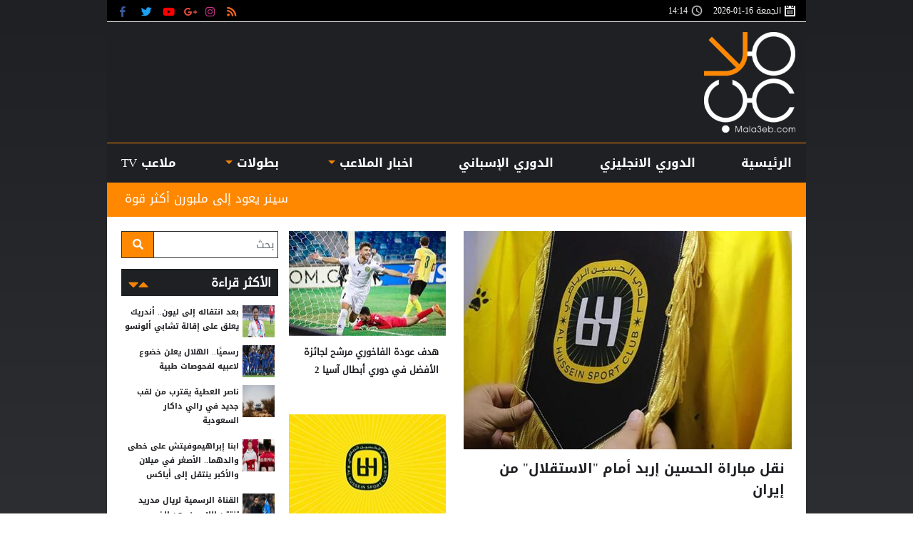

--- FILE ---
content_type: text/html; charset=utf-8
request_url: http://mala3eb.com/Section_5015/%D8%AF%D9%88%D8%B1%D9%8A-%D8%A7%D8%A8%D8%B7%D8%A7%D9%84-%D8%A7%D8%B3%D9%8A%D8%A7
body_size: 18571
content:


<!DOCTYPE html>

<html dir="rtl" lang="ar" >

<head prefix="og: https://ogp.me/ns#">

    <!-- Basic meta tags -->
    <meta charset="UTF-8">
    <meta name="viewport" content="width=device-width, initial-scale=1">
    <meta http-equiv="X-UA-Compatible" content="IE=10, IE=11, IE=EDGE" />
    <meta name="rating" content="general">
    <!-- Basic meta tags -->
    <!-- Google Search meta tags -->
    <meta property="fb:pages" content="390452461030104" />
    <meta name="robots" content="index, follow">
    <meta name="google-site-verification" content="nkLmZ_lul0E_gjVIKZ0VOiVQbxaJ3LDZA1vqzTEpmVE" />
    <meta name="google-site-verification" content="mCEIH0w7V8x9uKgEWGGK5Z5_6EDshCWz4SRTML0m-uc" />
    <!-- Google Search meta tags -->
    <!-- Yahoo Search meta tags -->
    <meta name="slurp" content="">
    <!-- Yahoo Search meta tags -->
    <!-- Bing Search meta tags -->
    <meta name="msvalidate.01" content="" />
    <!-- Bing Search meta tags -->

    
    <title>دوري ابطال اسيا - ملاعب </title>
    <meta name="title" content="دوري ابطال اسيا - ملاعب ">
    <meta name="description" content="دوري ابطال اسيا">
    <meta name="keywords" content="دوري ابطال اسيا">

    <!-- og meta tags -->
    <meta property="og:type" content="website">
    <meta property="og:title" content="دوري ابطال اسيا - ملاعب ">
    <meta property="og:description" content="دوري ابطال اسيا">
    <meta property="og:url" content="https://www.mala3eb.com/Section_5015/%D8%AF%D9%88%D8%B1%D9%8A%20%D8%A7%D8%A8%D8%B7%D8%A7%D9%84%20%D8%A7%D8%B3%D9%8A%D8%A7">
    <meta property="og:locale" content="ar_AR">
    <meta property="og:image" content="https://www.mala3eb.com/App_Images/wakeel-default-ar.png">
    <meta property="og:image:width" content="600">
    <meta property="og:image:height" content="315">
    <meta property="og:site_name" content="ملاعب ">
    <!-- og meta tags -->
    <!-- twitter meta tags -->
    <meta name="twitter:card" content="summary_large_image">
    <meta name="twitter:title" content="دوري ابطال اسيا - ملاعب ">
    <meta name="twitter:description" content="دوري ابطال اسيا">
    <meta name="twitter:site" content="@mala3eb">
    <meta name="twitter:creator" content="@mala3eb">
    <meta name="twitter:image" content="https://www.mala3eb.com/App_Images/wakeel-default-ar.png">
    <meta name="twitter:image:alt" content="ملاعب ">
    <!-- twitter meta tags -->


    <link rel="alternate" media="only screen and (max-width: 640px)" href="https://mala3eb-mobile-p.devsmartly.com/Section_5015/%D8%AF%D9%88%D8%B1%D9%8A%20%D8%A7%D8%A8%D8%B7%D8%A7%D9%84%20%D8%A7%D8%B3%D9%8A%D8%A7" />
   

    <script>
    var cul = 'ar';
    </script>


    <link rel="icon" type="image/x-icon" sizes="16x16" href="/App_Images/wakeel.ico">

    <!-- Head Styles -->
    <link href="https://www.mala3eb.com/Content/css/bootstrap.min.css" rel="stylesheet"/>
<link href="https://www.mala3eb.com/Content/css/fontawesome.min.css" rel="stylesheet"/>
<link href="https://www.mala3eb.com/Content/css/slick.css" rel="stylesheet"/>

    
    <link href="/Content/css/WK-shared-rtl.css?v=2.0" rel="stylesheet">

    <style>
        .overall {
            z-index: 9999999 !important;
            position: absolute !important;
        }

        .disableselect1 {
            -webkit-touch-callout: none; /* iOS Safari */
            -webkit-user-select: none; /* Chrome/Safari/Opera */
            -khtml-user-select: none; /* Konqueror */
            -moz-user-select: none; /* Firefox */
            -ms-user-select: none; /* Internet Explorer/Edge*/
            user-select: none; /* Non-prefixed version, currently
                                  not supported by any browser */
        }
    </style>
    <!-- Head Styles -->
    <!-- Head Scripts -->
    <script src="https://www.mala3eb.com/Scripts/jquery-3.2.1.min.js"></script>
<script src="https://www.mala3eb.com/Scripts/jq.marquee.js"></script>
<script src="https://www.mala3eb.com/Scripts/bootstrap.bundle.min.js"></script>
<script src="https://www.mala3eb.com/Scripts/lazyload.min02.js"></script>
<script src="https://www.mala3eb.com/Scripts/slick.min.js"></script>
<script src="https://www.mala3eb.com/Scripts/poll.js"></script>
 <!-- JS Libraries -->
     <!-- Scripts -->
    <!-- Head Scripts -->

    <script>
        function startTime() {
            setInterval(function () {
                document.getElementById("CityTime").innerHTML = (new Date()).toLocaleTimeString(['en-GB'], { hour: '2-digit', minute: '2-digit' });
            }, 1000);
        }
    </script>

    <script type='application/ld+json'>
        "@context":"http://schema.org",
        "@type":"WebSite",
        "@id":"#website",
        "url":"https://www.mala3eb.com",
        "name":"ملاعب ",
        "logo": {
        "@type": "ImageObject",
        "url": "https://www.mala3eb.com/App_Images/mala3eb-favicon.png"
        },
        "sameAs": [
        "https://www.facebook.com/wakeelNews",
        "https://twitter.com/mala3eb",
        "https://plus.google.com/+mala3ebjo",
        "https://www.youtube.com/user/HaithamL85",
        "https://www.instagram.com/mala3eb_official/"
        ]
    </script>



    <!-- Global site tag (gtag.js) - Google Analytics -->
    <script async src="https://www.googletagmanager.com/gtag/js?id=UA-112014721-1"></script>
    <script>
        window.dataLayer = window.dataLayer || [];
        function gtag() { dataLayer.push(arguments); }
        gtag('js', new Date());

        gtag('config', 'UA-112014721-1');
    </script>



    <!-- Hotjar Tracking Code for https://www.mala3eb.com/ -->
    <script>
        (function (h, o, t, j, a, r) {
            h.hj = h.hj || function () { (h.hj.q = h.hj.q || []).push(arguments) };
            h._hjSettings = { hjid: 1062426, hjsv: 6 };
            a = o.getElementsByTagName('head')[0];
            r = o.createElement('script'); r.async = 1;
            r.src = t + h._hjSettings.hjid + j + h._hjSettings.hjsv;
            a.appendChild(r);
        })(window, document, 'https://static.hotjar.com/c/hotjar-', '.js?sv=');
    </script>
    <!-- <script data-ad-client="ca-pub-5905234626009354" async src="https://pagead2.googlesyndication.com/pagead/js/adsbygoogle.js"></script> -->
    <link rel="preconnect" href="https://tags.crwdcntrl.net">
    <link rel="preconnect" href="https://bcp.crwdcntrl.net">
    <link rel="dns-prefetch" href="https://tags.crwdcntrl.net">
    <link rel="dns-prefetch" href="https://bcp.crwdcntrl.net">

    <script>
        ! function () {
            var lotameClientId = 15987;
            var lotameTagInput = {
                data: {},
                config: {
                    clientId: Number(lotameClientId)
                }
            };

            // Lotame initialization
            var lotameConfig = lotameTagInput.config || {};
            var namespace = window['lotame_' + lotameConfig.clientId] = {};
            namespace.config = lotameConfig;
            namespace.data = lotameTagInput.data || {};
            namespace.cmd = namespace.cmd || [];
        }();
    </script>

    <script async src="https://tags.crwdcntrl.net/lt/c/15987/lt.min.js"></script>
    <script type="text/javascript">
        function e(e) { var t = !(arguments.length > 1 && void 0 !== arguments[1]) || arguments[1], c = document.createElement("script"); c.src = e, t ? c.type = "module" : (c.async = !0, c.type = "text/javascript", c.setAttribute("nomodule", "")); var n = document.getElementsByTagName("script")[0]; n.parentNode.insertBefore(c, n) } function t(t, c, n) { var a, o, r; null !== (a = t.marfeel) && void 0 !== a || (t.marfeel = {}), null !== (o = (r = t.marfeel).cmd) && void 0 !== o || (r.cmd = []), t.marfeel.config = n, t.marfeel.config.accountId = c; var i = "https://sdk.mrf.io/statics"; e("".concat(i, "/marfeel-sdk.js?id=").concat(c), !0), e("".concat(i, "/marfeel-sdk.es5.js?id=").concat(c), !1) } !function (e, c) { var n = arguments.length > 2 && void 0 !== arguments[2] ? arguments[2] : {}; t(e, c, n) }(window, 2306, {} /*config*/);
    </script>

    <script data-host="https://alwakeelnews.dataveu.com" data-dnt="false" src="https://cdn.dataveu.com/js/script.js" id="ZwSg9rf6GA" async defer></script>
<script src="https://pagead2.googlesyndication.com/pagead/js/adsbygoogle.js"></script>
<script src="https://cdn.dataveu.com/mala3eb-ads.js"></script>
</head>

<body onload="startTime()">
    <!-- Start Alexa Certify Javascript -->
    <script type="text/javascript">
        _atrk_opts = { atrk_acct: "B2Ewr1O7kI20L7", domain: "mala3eb.com", dynamic: true };
        (function () { var as = document.createElement('script'); as.type = 'text/javascript'; as.async = true; as.src = "https://certify-js.alexametrics.com/atrk.js"; var s = document.getElementsByTagName('script')[0]; s.parentNode.insertBefore(as, s); })();
    </script>
    <noscript><img src="https://certify.alexametrics.com/atrk.gif?account=B2Ewr1O7kI20L7" style="display:none" height="1" width="1" alt="" /></noscript>
    <!-- End Alexa Certify Javascript -->
    <div id="fb-root"></div>
    <script>
(function (d, s, id) {
            var js, fjs = d.getElementsByTagName(s)[0];
            if (d.getElementById(id)) return;
            js = d.createElement(s); js.id = id;
            js.src = 'https://connect.facebook.net/en_US/sdk.js#xfbml=1&version=v3.1';
            fjs.parentNode.insertBefore(js, fjs);
        }(document, 'script', 'facebook-jssdk'));</script>

    

    
<div class="container px-0">



    <div class="A right-cap position-fixed">
        <!-- A -->
        <div style="float:right;">
<br>
<div style="overflow: auto; height: 0pt; width: 0pt;"></div>

</div>

    </div>
    <div class="B left-cap position-fixed">
        <style>
    .left-cap{
    visibility:visible;
    width:160px !important;
    position:absolute!important;
    }
    .right-cap{
    visibility:visible;
    width:180px !important;
    position:fixed!important;
    }
</style>
<br>

    </div>
    <header>
        <div class="timeNsocial px-3">
            <div class="timeNsocialall justify-content-between row no-gutters">
                <!--Time-->

                    <div class="col-12 col-md day d-inline-flex flex-wrap align-items-center">
                        <div class="calendar-icon col-auto px-0 d-inline-flex align-items-center">
                            الجمعة 
                            16-01-2026
                        </div>
                        <div id="CityTime" class="CityTime col-auto px-0 d-inline-flex align-items-center">

                        </div>
                    </div>


                <div class="col-auto state d-inline-flex align-items-center my-0">
                    <div class="social-media d-inline-flex">
                        



<a href="/rss" class="socialIco rss" target="_blank" title="RSS">
    <i class="fas fa-rss"></i>
</a>
<a href="https://www.instagram.com/mala3ebnews/ " class="socialIco instagram" target="_blank" title="ملاعب  على انستجرام">
    <i class="fab fa-instagram"></i>
    </a>
<a href="#" class="socialIco google-plus" target="_blank"  title="ملاعب  على جوجل+">
    <i class="fab fa-google-plus-g"></i>
</a>
<a href="https://www.youtube.com/watch?v=VUCIMsSre10" class="socialIco youtube" target="_blank" title="ملاعب  على يوتيوب">
    <i class="fab fa-youtube"></i>
</a>
<a href="https://twitter.com/Mala3ebNews" class="socialIco twitter" target="_blank" title="ملاعب  على تويتر">
    <i class="fab fa-twitter"></i>
</a>
<a href="https://www.facebook.com/mala3ebnews" class="socialIco facebook" target="_blank" title="ملاعب  على فيسبوك">
    <i class="fab fa-facebook-f"></i>
</a>
                    </div>


                </div>
            </div>
        </div>

    <script>
        var cul = 'ar';
    </script>


<div class="logoCont">
    <div class="container h-100">
        <div class="row no-gutters h-100 justify-content-between align-items-center">
            <!--Logo-->
            <a href="/" class="col-auto mx-auto mx-md-0">
                <img src="/App_Images/mala3eb-favicon.png" width="196" height="141" class="img-fluid" alt="ملاعب " />
            </a>
            <div class="C1 C_AD d-none d-md-block border-full m-0 pb-0 col w-auto pb-0 mb-0">
                <div id="admixer-hb-836-637937271894115743">
</div>
<script type="text/javascript" src="https://prebid-inv-eu.admixer.net/prebid-loader2.aspx?adguid=c76215a5-4802-4abb-9e3a-6517602eae3f"></script>
<!--rich media-->
<script src="https://cdn.admixer.net/scripts3/loader2.js" async="" data-sender="admixer" data-inv="//inv-nets.admixer.net/" data-r="always" data-bundle="desktop"></script>
<div id="admixer_async_1950390790" data-zone="f54d8183-0794-4c8b-9de2-4a496ea743df" data-sender="admixer">
</div>
<script>(window.globalAmlAds = window.globalAmlAds || []).push('admixer_async_1950390790');</script>

            </div>
        </div>
    </div>
</div>
<!--Menu-->
<nav class="navbar mainMenu p-0 navbar-expand-lg navbar-light">
    <div class="container">
        <button class="navbar-toggler position-absolute rounded-circle" type="button" data-toggle="collapse" data-target="#header-navbar" aria-controls="header-navbar" aria-expanded="false" aria-label="Toggle navigation">
            <span class="navbar-toggler-icon"></span>
        </button>



        <div class="collapse navbar-collapse d-none d-lg-flex">
            <ul class="navbar-nav p-0 d-lg-flex d-none w-100 justify-content-between position-relative">
                <li class="nav-item menu-home px-0 text-center">
                        <a class="home nav-link d-block w-100" href="/">الرئيسية</a>
                </li>

                    <li class="nav-item px-0 text-center col-auto desktop-menu position-static">

                        
                            <a class="nav-link d-block w-100 px-2 position-relative" href='/Section_120/%D8%A7%D9%84%D8%AF%D9%88%D8%B1%D9%8A-%D8%A7%D9%84%D8%A7%D9%86%D8%AC%D9%84%D9%8A%D8%B2%D9%8A'>
                                الدوري الانجليزي
                            </a>
                                            </li>
                    <li class="nav-item px-0 text-center col-auto desktop-menu position-static">

                        
                            <a class="nav-link d-block w-100 px-2 position-relative" href='/Section_116/%D8%A7%D9%84%D8%AF%D9%88%D8%B1%D9%8A-%D8%A7%D9%84%D8%A5%D8%B3%D8%A8%D8%A7%D9%86%D9%8A'>
                                الدوري الإسباني
                            </a>
                                            </li>


                

                    <li class="nav-item px-0 text-center col-auto desktop-menu position-static dropdown">
                        
                            <a role="button" class="nav-link d-block w-100 px-2 position-relative nav-link-4668" href='javascript:void(0)'>
                                اخبار الملاعب
                            </a>
                                                    <div class="sub-menu">
                                <div class="submenu-container row no-gutters">
                                    <div class="menu-sections col-2">
                                            <a data-secID="107" data-catID="4668" class="d-block mb-3" href="/Section_107/%D9%85%D9%84%D8%A7%D8%B9%D8%A8-%D8%A3%D8%B1%D8%AF%D9%86%D9%8A%D8%A9">ملاعب أردنية</a>
                                            <a data-secID="8983" data-catID="4668" class="d-block mb-3" href="/Section_8983/%D8%B1%D9%8A%D8%A7%D8%B6%D8%A9-%D9%86%D8%B3%D9%88%D9%8A%D8%A9">رياضة نسوية</a>
                                            <a data-secID="108" data-catID="4668" class="d-block mb-3" href="/Section_108/%D9%85%D9%84%D8%A7%D8%B9%D8%A8-%D8%B9%D8%B1%D8%A8%D9%8A%D8%A9">ملاعب عربية</a>
                                            <a data-secID="110" data-catID="4668" class="d-block mb-3" href="/Section_110/%D9%85%D9%84%D8%A7%D8%B9%D8%A8-%D8%B9%D8%A7%D9%84%D9%85%D9%8A%D8%A9">ملاعب عالمية</a>
                                            <a data-secID="111" data-catID="4668" class="d-block mb-3" href="/Section_111/%D9%85%D9%84%D8%A7%D8%B9%D8%A8-%D8%AF%D9%88%D9%84%D9%8A%D8%A9">&#160;ملاعب دولية</a>
                                            <a data-secID="112" data-catID="4668" class="d-block mb-3" href="/Section_112/%D8%B1%D9%8A%D8%A7%D8%B6%D8%A7%D8%AA-%D8%A7%D8%AE%D8%B1%D9%89">رياضات اخرى</a>
                                            <a data-secID="109" data-catID="4668" class="d-block mb-3" href="/Section_109/%D9%85%D9%84%D8%A7%D8%B9%D8%A8-%D8%A7%D9%88%D8%B1%D9%88%D8%A8%D9%8A%D8%A9">ملاعب اوروبية</a>
                                            <a data-secID="129" data-catID="4668" class="d-block mb-3" href="/Section_129/%D8%AA%D8%AD%D9%84%D9%8A%D9%84%D8%A7%D8%AA-%D8%A7%D9%84%D9%82%D8%B1%D8%A7%D8%A1">تحليلات القراء</a>
                                            <a data-secID="130" data-catID="4668" class="d-block mb-3" href="/Section_130/%D8%B3%D9%88%D9%82-%D8%A7%D9%84%D8%A5%D9%86%D8%AA%D9%82%D8%A7%D9%84%D8%A7%D8%AA">سوق الإنتقالات</a>
                                            <a data-secID="4668" data-catID="4668" class="d-block mb-3" href="/Section_4668/%D8%A7%D8%AE%D8%A8%D8%A7%D8%B1-%D8%A7%D9%84%D9%85%D9%84%D8%A7%D8%B9%D8%A8">اخبار الملاعب</a>
                                    </div>
                                    <div id="menu-news-4668" class="menu-news col-10 row no-gutters">

            <div class="col-6 col-lg-auto img-med-lg news-med">
                <div class="news-img img-main-cat position-relative">
                    <a class="" href="https://www.mala3eb.com/Section_107/%D9%85%D9%84%D8%A7%D8%B9%D8%A8-%D8%A3%D8%B1%D8%AF%D9%86%D9%8A%D8%A9/%D9%84%D9%82%D8%A7%D8%A1-%D9%88%D8%AF%D9%8A-%D9%8A%D8%AC%D9%85%D8%B9-%D9%85%D9%86%D8%AA%D8%AE%D8%A8-%D8%A7%D9%84%D9%86%D8%A7%D8%B4%D8%A6%D9%8A%D9%86-%D9%85%D8%B9-%D9%86%D8%B8%D9%8A%D8%B1%D9%87-%D8%A7%D9%84%D8%A5%D9%85%D8%A7%D8%B1%D8%A7%D8%AA%D9%8A-%D8%A7%D9%84%D8%AE%D9%85%D9%8A%D8%B3_227274">
                        <img class="img-fluid lazy" src="/App_Images/wakeel-default-ar.png"
                             data-src="https://www.mala3eb.com/Content/Upload/med/1202614181944239306035.jpg"
                             alt="69673d76a1421" title="لقاء ودي يجمع منتخب الناشئين مع نظيره الإماراتي الخميس">
                    </a>
                </div>
                <h3 class="headline-block mb-0">
                    <a href="https://www.mala3eb.com/Section_107/%D9%85%D9%84%D8%A7%D8%B9%D8%A8-%D8%A3%D8%B1%D8%AF%D9%86%D9%8A%D8%A9/%D9%84%D9%82%D8%A7%D8%A1-%D9%88%D8%AF%D9%8A-%D9%8A%D8%AC%D9%85%D8%B9-%D9%85%D9%86%D8%AA%D8%AE%D8%A8-%D8%A7%D9%84%D9%86%D8%A7%D8%B4%D8%A6%D9%8A%D9%86-%D9%85%D8%B9-%D9%86%D8%B8%D9%8A%D8%B1%D9%87-%D8%A7%D9%84%D8%A5%D9%85%D8%A7%D8%B1%D8%A7%D8%AA%D9%8A-%D8%A7%D9%84%D8%AE%D9%85%D9%8A%D8%B3_227274" class="headline-cat-med d-block">
                        لقاء ودي يجمع منتخب الناشئين مع نظيره الإماراتي الخميس
                    </a>
                </h3>
            </div>
        <div class="col-4 col-lg">
                <div class="news-small row no-gutters ">
                    <div class="news-img img-tiny col-auto position-relative">
                        <a class="" href="https://www.mala3eb.com/Section_107/%D9%85%D9%84%D8%A7%D8%B9%D8%A8-%D8%A3%D8%B1%D8%AF%D9%86%D9%8A%D8%A9/%D9%86%D8%B4%D8%A7%D9%85%D9%89-%D8%AA%D8%AD%D8%AA-14%D8%B9%D8%A7%D9%85%D8%A7-%D9%8A%D8%AA%D8%B9%D8%AB%D8%B1-%D8%A3%D9%85%D8%A7%D9%85-%D9%86%D8%B8%D9%8A%D8%B1%D9%87-%D8%A7%D9%84%D8%A5%D9%85%D8%A7%D8%B1%D8%A7%D8%AA%D9%8A-%D9%88%D8%AF%D9%8A%D8%A7_227206">
                                <img class="img-fluid lazy" src="/App_Images/wakeel-default-ar.png"
                                     data-src="https://www.mala3eb.com/Content/Upload/tiny/120261322479425249565.jpg"
                                     alt="c00ae9ee-6c52-4066-8678-f025123ba6ef" title="نشامى تحت 14عاما يتعثر أمام نظيره الإماراتي وديا">
                        </a>
                    </div>
                    <h3 class="headline-block col mb-0">
                        <a href="https://www.mala3eb.com/Section_107/%D9%85%D9%84%D8%A7%D8%B9%D8%A8-%D8%A3%D8%B1%D8%AF%D9%86%D9%8A%D8%A9/%D9%86%D8%B4%D8%A7%D9%85%D9%89-%D8%AA%D8%AD%D8%AA-14%D8%B9%D8%A7%D9%85%D8%A7-%D9%8A%D8%AA%D8%B9%D8%AB%D8%B1-%D8%A3%D9%85%D8%A7%D9%85-%D9%86%D8%B8%D9%8A%D8%B1%D9%87-%D8%A7%D9%84%D8%A5%D9%85%D8%A7%D8%B1%D8%A7%D8%AA%D9%8A-%D9%88%D8%AF%D9%8A%D8%A7_227206" class="headline-cat-small d-block">
                            نشامى تحت 14عاما يتعثر أمام نظيره الإماراتي وديا
                        </a>
                    </h3>
                </div>
                <div class="news-small row no-gutters ">
                    <div class="news-img img-tiny col-auto position-relative">
                        <a class="" href="https://www.mala3eb.com/Section_107/%D9%85%D9%84%D8%A7%D8%B9%D8%A8-%D8%A3%D8%B1%D8%AF%D9%86%D9%8A%D8%A9/%D9%85%D9%87%D9%86%D8%AF-%D8%A3%D8%A8%D9%88-%D8%B7%D9%87-%D9%8A%D9%82%D8%AA%D8%B1%D8%A8-%D9%85%D9%86-%D8%A7%D9%84%D8%AF%D9%88%D8%B1%D9%8A-%D8%A7%D9%84%D9%82%D8%B7%D8%B1%D9%8A_227159">
                                <img class="img-fluid lazy" src="/App_Images/wakeel-default-ar.png"
                                     data-src="https://www.mala3eb.com/Content/Upload/tiny/1202613113038266465746.jpg"
                                     alt="598189973_18545202784063916_2395998315009717743_n" title="مهند أبو طه يقترب من الدوري القطري">
                        </a>
                    </div>
                    <h3 class="headline-block col mb-0">
                        <a href="https://www.mala3eb.com/Section_107/%D9%85%D9%84%D8%A7%D8%B9%D8%A8-%D8%A3%D8%B1%D8%AF%D9%86%D9%8A%D8%A9/%D9%85%D9%87%D9%86%D8%AF-%D8%A3%D8%A8%D9%88-%D8%B7%D9%87-%D9%8A%D9%82%D8%AA%D8%B1%D8%A8-%D9%85%D9%86-%D8%A7%D9%84%D8%AF%D9%88%D8%B1%D9%8A-%D8%A7%D9%84%D9%82%D8%B7%D8%B1%D9%8A_227159" class="headline-cat-small d-block">
                            مهند أبو طه يقترب من الدوري القطري
                        </a>
                    </h3>
                </div>
                <div class="news-small row no-gutters border-0">
                    <div class="news-img img-tiny col-auto position-relative">
                        <a class="" href="https://www.mala3eb.com/Section_107/%D9%85%D9%84%D8%A7%D8%B9%D8%A8-%D8%A3%D8%B1%D8%AF%D9%86%D9%8A%D8%A9/%D8%A7%D9%84%D9%85%D9%86%D8%AA%D8%AE%D8%A8-%D8%A7%D9%84%D8%A3%D9%88%D9%84%D9%85%D8%A8%D9%8A-%D9%8A%D8%AA%D8%A3%D9%87%D9%84-%D8%A5%D9%84%D9%89-%D8%B1%D8%A8%D8%B9-%D9%86%D9%87%D8%A7%D8%A6%D9%8A-%D9%83%D8%A3%D8%B3-%D8%A2%D8%B3%D9%8A%D8%A7_227079">
                                <img class="img-fluid lazy" src="/App_Images/wakeel-default-ar.png"
                                     data-src="https://www.mala3eb.com/Content/Upload/tiny/1202612212818573321086.jpg"
                                     alt="6965360cb268f" title=" المنتخب الأولمبي يتأهل إلى ربع نهائي كأس آسيا">
                        </a>
                    </div>
                    <h3 class="headline-block col mb-0">
                        <a href="https://www.mala3eb.com/Section_107/%D9%85%D9%84%D8%A7%D8%B9%D8%A8-%D8%A3%D8%B1%D8%AF%D9%86%D9%8A%D8%A9/%D8%A7%D9%84%D9%85%D9%86%D8%AA%D8%AE%D8%A8-%D8%A7%D9%84%D8%A3%D9%88%D9%84%D9%85%D8%A8%D9%8A-%D9%8A%D8%AA%D8%A3%D9%87%D9%84-%D8%A5%D9%84%D9%89-%D8%B1%D8%A8%D8%B9-%D9%86%D9%87%D8%A7%D8%A6%D9%8A-%D9%83%D8%A3%D8%B3-%D8%A2%D8%B3%D9%8A%D8%A7_227079" class="headline-cat-small d-block">
                             المنتخب الأولمبي يتأهل إلى ربع نهائي كأس آسيا
                        </a>
                    </h3>
                </div>
        </div>


                                    </div>
                                </div>
                            </div>
                    </li>
                    <li class="nav-item px-0 text-center col-auto desktop-menu position-static dropdown">
                        
                            <a role="button" class="nav-link d-block w-100 px-2 position-relative nav-link-4669" href='javascript:void(0)'>
                                بطولات
                            </a>
                                                    <div class="sub-menu">
                                <div class="submenu-container row no-gutters">
                                    <div class="menu-sections col-2">
                                            <a data-secID="123" data-catID="4669" class="d-block mb-3" href="/Section_123/%D8%A8%D8%B7%D9%88%D9%84%D8%A7%D8%AA-%D8%A7%D8%B3%D9%8A%D9%88%D9%8A%D8%A9">بطولات اسيوية</a>
                                            <a data-secID="124" data-catID="4669" class="d-block mb-3" href="/Section_124/%D8%A8%D8%B7%D9%88%D9%84%D8%A7%D8%AA-%D8%A7%D9%81%D8%B1%D9%8A%D9%82%D9%8A%D8%A9">بطولات افريقية</a>
                                            <a data-secID="8984" data-catID="4669" class="d-block mb-3" href="/Section_8984/%D9%83%D8%A3%D8%B3-%D8%A3%D9%85%D9%85-%D8%A3%D9%88%D8%B1%D9%88%D8%A8%D8%A7">كأس أمم أوروبا</a>
                                            <a data-secID="8985" data-catID="4669" class="d-block mb-3" href="/Section_8985/%D9%83%D9%88%D8%A8%D8%A7-%D8%A7%D9%85%D8%B1%D9%8A%D9%83%D8%A7">كوبا امريكا</a>
                                            <a data-secID="8987" data-catID="4669" class="d-block mb-3" href="/Section_8987/%D9%83%D8%A3%D8%B3-%D8%A7%D9%84%D8%B9%D8%A7%D9%84%D9%85">كأس العالم</a>
                                            <a data-secID="113" data-catID="4669" class="d-block mb-3" href="/Section_113/%D8%A7%D9%84%D8%AF%D9%88%D8%B1%D9%8A-%D8%A7%D9%84%D8%A3%D8%B1%D8%AF%D9%86%D9%8A">الدوري الأردني</a>
                                            <a data-secID="5015" data-catID="4669" class="d-block mb-3" href="/Section_5015/%D8%AF%D9%88%D8%B1%D9%8A-%D8%A7%D8%A8%D8%B7%D8%A7%D9%84-%D8%A7%D8%B3%D9%8A%D8%A7">دوري ابطال اسيا</a>
                                            <a data-secID="114" data-catID="4669" class="d-block mb-3" href="/Section_114/%D8%A7%D9%84%D8%AF%D9%88%D8%B1%D9%8A-%D8%A7%D9%84%D8%B3%D8%B9%D9%88%D8%AF%D9%8A">الدوري السعودي</a>
                                            <a data-secID="115" data-catID="4669" class="d-block mb-3" href="/Section_115/%D8%A7%D9%84%D8%AF%D9%88%D8%B1%D9%8A-%D8%A7%D9%84%D9%85%D8%B5%D8%B1%D9%8A">الدوري المصري</a>
                                            <a data-secID="117" data-catID="4669" class="d-block mb-3" href="/Section_117/%D8%A7%D9%84%D8%AF%D9%88%D8%B1%D9%8A-%D8%A7%D9%84%D8%A5%D9%8A%D8%B7%D8%A7%D9%84%D9%8A">الدوري الإيطالي</a>
                                            <a data-secID="118" data-catID="4669" class="d-block mb-3" href="/Section_118/%D8%A7%D9%84%D8%AF%D9%88%D8%B1%D9%8A-%D8%A7%D9%84%D8%A3%D9%84%D9%85%D8%A7%D9%86%D9%8A">الدوري الألماني</a>
                                            <a data-secID="119" data-catID="4669" class="d-block mb-3" href="/Section_119/%D8%A7%D9%84%D8%AF%D9%88%D8%B1%D9%8A-%D8%A7%D9%84%D9%81%D8%B1%D9%86%D8%B3%D9%8A">الدوري الفرنسي</a>
                                            <a data-secID="121" data-catID="4669" class="d-block mb-3" href="/Section_121/%D8%AF%D9%88%D8%B1%D9%8A-%D8%A7%D8%A8%D8%B7%D8%A7%D9%84-%D8%A7%D9%88%D8%B1%D9%88%D8%A8%D8%A7">دوري ابطال اوروبا</a>
                                            <a data-secID="125" data-catID="4669" class="d-block mb-3" href="/Section_125/%D8%A7%D9%85%D8%B1%D9%8A%D9%83%D8%A7-%D8%A7%D9%84%D8%AC%D9%86%D9%88%D8%A8%D9%8A%D8%A9">امريكا الجنوبية</a>
                                            <a data-secID="4669" data-catID="4669" class="d-block mb-3" href="/Section_4669/%D8%A8%D8%B7%D9%88%D9%84%D8%A7%D8%AA">بطولات</a>
                                            <a data-secID="6537" data-catID="4669" class="d-block mb-3" href="/Section_6537/%D8%AF%D9%88%D8%B1%D9%8A-%D8%A7%D9%84%D8%A3%D9%85%D9%85-%D8%A7%D9%84%D8%A7%D9%88%D8%B1%D9%88%D8%A8%D9%8A%D9%87">&#160;دوري الأمم الاوروبيه</a>
                                            <a data-secID="8954" data-catID="4669" class="d-block mb-3" href="/Section_8954/%D8%A7%D9%84%D8%AF%D9%88%D8%B1%D9%8A-%D8%A7%D9%84%D8%A7%D9%88%D8%B1%D9%88%D8%A8%D9%8A">الدوري الاوروبي</a>
                                            <a data-secID="8955" data-catID="4669" class="d-block mb-3" href="/Section_8955/%D8%A7%D9%84%D8%AF%D9%88%D8%B1%D9%8A-%D8%A7%D9%84%D8%A3%D9%85%D8%B1%D9%8A%D9%83%D9%8A">الدوري الأمريكي</a>
                                    </div>
                                    <div id="menu-news-4669" class="menu-news col-10 row no-gutters">

            <div class="col-6 col-lg-auto img-med-lg news-med">
                <div class="news-img img-main-cat position-relative">
                    <a class="" href="https://www.mala3eb.com/Section_123/%D8%A8%D8%B7%D9%88%D9%84%D8%A7%D8%AA-%D8%A7%D8%B3%D9%8A%D9%88%D9%8A%D8%A9/%D8%A7%D9%84%D9%85%D9%86%D8%AA%D8%AE%D8%A8-%D8%A7%D9%84%D9%88%D8%B7%D9%86%D9%8A-%D8%AA23-%D9%8A%D9%86%D9%87%D9%8A-%D8%AA%D8%AD%D8%B6%D9%8A%D8%B1%D8%A7%D8%AA%D9%87-%D9%84%D9%85%D9%88%D8%A7%D8%AC%D9%87%D8%A9-%D8%A7%D9%84%D9%8A%D8%A7%D8%A8%D8%A7%D9%86-%D8%A8%D8%B1%D8%A8%D8%B9-%D9%86%D9%87%D8%A7%D8%A6%D9%8A-%D9%83%D8%A3%D8%B3-%D8%A2%D8%B3%D9%8A%D8%A7_227358">
                        <img class="img-fluid lazy" src="/App_Images/wakeel-default-ar.png"
                             data-src="https://www.mala3eb.com/Content/Upload/med/120261519216906423961.jpg"
                             alt="696905524c9d8" title="المنتخب الوطني ت23 ينهي تحضيراته لمواجهة اليابان بربع نهائي كأس آسيا">
                    </a>
                </div>
                <h3 class="headline-block mb-0">
                    <a href="https://www.mala3eb.com/Section_123/%D8%A8%D8%B7%D9%88%D9%84%D8%A7%D8%AA-%D8%A7%D8%B3%D9%8A%D9%88%D9%8A%D8%A9/%D8%A7%D9%84%D9%85%D9%86%D8%AA%D8%AE%D8%A8-%D8%A7%D9%84%D9%88%D8%B7%D9%86%D9%8A-%D8%AA23-%D9%8A%D9%86%D9%87%D9%8A-%D8%AA%D8%AD%D8%B6%D9%8A%D8%B1%D8%A7%D8%AA%D9%87-%D9%84%D9%85%D9%88%D8%A7%D8%AC%D9%87%D8%A9-%D8%A7%D9%84%D9%8A%D8%A7%D8%A8%D8%A7%D9%86-%D8%A8%D8%B1%D8%A8%D8%B9-%D9%86%D9%87%D8%A7%D8%A6%D9%8A-%D9%83%D8%A3%D8%B3-%D8%A2%D8%B3%D9%8A%D8%A7_227358" class="headline-cat-med d-block">
                        المنتخب الوطني ت23 ينهي تحضيراته لمواجهة اليابان بربع نهائي كأس آسيا
                    </a>
                </h3>
            </div>
        <div class="col-4 col-lg">
                <div class="news-small row no-gutters ">
                    <div class="news-img img-tiny col-auto position-relative">
                        <a class="" href="https://www.mala3eb.com/Section_123/%D8%A8%D8%B7%D9%88%D9%84%D8%A7%D8%AA-%D8%A7%D8%B3%D9%8A%D9%88%D9%8A%D8%A9/%D9%85%D8%AF%D8%B1%D8%A8-%D8%A7%D9%84%D8%A3%D9%88%D9%84%D9%85%D8%A8%D9%8A-%D9%8A%D8%A4%D9%83%D8%AF-%D8%AC%D8%A7%D9%87%D8%B2%D9%8A%D8%A9-%D8%A7%D9%84%D9%85%D9%86%D8%AA%D8%AE%D8%A8-%D9%84%D9%85%D9%88%D8%A7%D8%AC%D9%87%D8%A9-%D8%A7%D9%84%D9%8A%D8%A7%D8%A8%D8%A7%D9%86_227343">
                                <img class="img-fluid lazy" src="/App_Images/wakeel-default-ar.png"
                                     data-src="https://www.mala3eb.com/Content/Upload/tiny/1202615162356809798699.jpg"
                                     alt="614640541_1910871179567982_4400793382684934384_n" title="مدرب الأولمبي يؤكد جاهزية المنتخب لمواجهة  اليابان">
                        </a>
                    </div>
                    <h3 class="headline-block col mb-0">
                        <a href="https://www.mala3eb.com/Section_123/%D8%A8%D8%B7%D9%88%D9%84%D8%A7%D8%AA-%D8%A7%D8%B3%D9%8A%D9%88%D9%8A%D8%A9/%D9%85%D8%AF%D8%B1%D8%A8-%D8%A7%D9%84%D8%A3%D9%88%D9%84%D9%85%D8%A8%D9%8A-%D9%8A%D8%A4%D9%83%D8%AF-%D8%AC%D8%A7%D9%87%D8%B2%D9%8A%D8%A9-%D8%A7%D9%84%D9%85%D9%86%D8%AA%D8%AE%D8%A8-%D9%84%D9%85%D9%88%D8%A7%D8%AC%D9%87%D8%A9-%D8%A7%D9%84%D9%8A%D8%A7%D8%A8%D8%A7%D9%86_227343" class="headline-cat-small d-block">
                            مدرب الأولمبي يؤكد جاهزية المنتخب لمواجهة  اليابان
                        </a>
                    </h3>
                </div>
                <div class="news-small row no-gutters ">
                    <div class="news-img img-tiny col-auto position-relative">
                        <a class="" href="https://www.mala3eb.com/Section_123/%D8%A8%D8%B7%D9%88%D9%84%D8%A7%D8%AA-%D8%A7%D8%B3%D9%8A%D9%88%D9%8A%D8%A9/%D8%A7%D9%84%D9%85%D9%86%D8%AA%D8%AE%D8%A8-%D8%A7%D9%84%D8%A3%D9%88%D9%84%D9%85%D8%A8%D9%8A-%D9%8A%D9%84%D8%AA%D9%82%D9%8A-%D9%86%D8%B8%D9%8A%D8%B1%D9%87-%D8%A7%D9%84%D9%8A%D8%A7%D8%A8%D8%A7%D9%86%D9%8A-%D9%81%D9%8A-%D8%B1%D8%A8%D8%B9-%D9%86%D9%87%D8%A7%D8%A6%D9%8A-%D9%83%D8%A3%D8%B3-%D8%A2%D8%B3%D9%8A%D8%A7-%D8%BA%D8%AF%D8%A7_227334">
                                <img class="img-fluid lazy" src="/App_Images/wakeel-default-ar.png"
                                     data-src="https://www.mala3eb.com/Content/Upload/tiny/120261510524139286935.jpg"
                                     alt="6965593382237" title="المنتخب الأولمبي يلتقي نظيره الياباني في ربع نهائي كأس آسيا غدا">
                        </a>
                    </div>
                    <h3 class="headline-block col mb-0">
                        <a href="https://www.mala3eb.com/Section_123/%D8%A8%D8%B7%D9%88%D9%84%D8%A7%D8%AA-%D8%A7%D8%B3%D9%8A%D9%88%D9%8A%D8%A9/%D8%A7%D9%84%D9%85%D9%86%D8%AA%D8%AE%D8%A8-%D8%A7%D9%84%D8%A3%D9%88%D9%84%D9%85%D8%A8%D9%8A-%D9%8A%D9%84%D8%AA%D9%82%D9%8A-%D9%86%D8%B8%D9%8A%D8%B1%D9%87-%D8%A7%D9%84%D9%8A%D8%A7%D8%A8%D8%A7%D9%86%D9%8A-%D9%81%D9%8A-%D8%B1%D8%A8%D8%B9-%D9%86%D9%87%D8%A7%D8%A6%D9%8A-%D9%83%D8%A3%D8%B3-%D8%A2%D8%B3%D9%8A%D8%A7-%D8%BA%D8%AF%D8%A7_227334" class="headline-cat-small d-block">
                            المنتخب الأولمبي يلتقي نظيره الياباني في ربع نهائي كأس آسيا غدا
                        </a>
                    </h3>
                </div>
                <div class="news-small row no-gutters border-0">
                    <div class="news-img img-tiny col-auto position-relative">
                        <a class="" href="https://www.mala3eb.com/Section_123/%D8%A8%D8%B7%D9%88%D9%84%D8%A7%D8%AA-%D8%A7%D8%B3%D9%8A%D9%88%D9%8A%D8%A9/%D9%85%D9%86%D8%AA%D8%AE%D8%A8-%D8%A7%D9%84%D8%B9%D8%B1%D8%A7%D9%82-%D8%A7%D9%84%D8%A3%D9%88%D9%84%D9%85%D8%A8%D9%8A-%D9%8A%D9%88%D8%AF%D8%B9-%D8%A8%D8%B7%D9%88%D9%84%D8%A9-%D8%A2%D8%B3%D9%8A%D8%A7-%D8%A8%D8%A7%D9%84%D8%AE%D8%B3%D8%A7%D8%B1%D8%A9-%D8%A3%D9%85%D8%A7%D9%85-%D8%A3%D8%B3%D8%AA%D8%B1%D8%A7%D9%84%D9%8A%D8%A7_227270">
                                <img class="img-fluid lazy" src="/App_Images/wakeel-default-ar.png"
                                     data-src="https://www.mala3eb.com/Content/Upload/tiny/1202614175215789562190.jpg"
                                     alt="6967a0bd0ea56" title="منتخب العراق الأولمبي يودع بطولة آسيا بالخسارة أمام أستراليا">
                        </a>
                    </div>
                    <h3 class="headline-block col mb-0">
                        <a href="https://www.mala3eb.com/Section_123/%D8%A8%D8%B7%D9%88%D9%84%D8%A7%D8%AA-%D8%A7%D8%B3%D9%8A%D9%88%D9%8A%D8%A9/%D9%85%D9%86%D8%AA%D8%AE%D8%A8-%D8%A7%D9%84%D8%B9%D8%B1%D8%A7%D9%82-%D8%A7%D9%84%D8%A3%D9%88%D9%84%D9%85%D8%A8%D9%8A-%D9%8A%D9%88%D8%AF%D8%B9-%D8%A8%D8%B7%D9%88%D9%84%D8%A9-%D8%A2%D8%B3%D9%8A%D8%A7-%D8%A8%D8%A7%D9%84%D8%AE%D8%B3%D8%A7%D8%B1%D8%A9-%D8%A3%D9%85%D8%A7%D9%85-%D8%A3%D8%B3%D8%AA%D8%B1%D8%A7%D9%84%D9%8A%D8%A7_227270" class="headline-cat-small d-block">
                            منتخب العراق الأولمبي يودع بطولة آسيا بالخسارة أمام أستراليا
                        </a>
                    </h3>
                </div>
        </div>


                                    </div>
                                </div>
                            </div>
                    </li>






                    <li class="nav-item px-0 text-center col-auto desktop-menu position-static ">
                        
                            <a class="nav-link d-block w-100 px-2 position-relative" href='/Section_128/%D9%85%D9%84%D8%A7%D8%B9%D8%A8-TV'>
                                ملاعب  TV
                            </a>
                                            </li>

                

                
                
            </ul>
        </div>
        <div class="collapse navbar-collapse mobile-menu d-lg-none position-absolute w-50" id="header-navbar">

            <ul class=" navbar-nav col-12 d-lg-none d-flex px-0">
                <li class="nav-item px-3">
                        <a class="home nav-link d-block w-100 px-2" href="/">الرئيسية</a>
                </li>

                    <li class="nav-item px-3 col-lg-auto btn-group row no-gutters">
                            <a class="nav-link d-block px-2 col" href='/Section_120/%D8%A7%D9%84%D8%AF%D9%88%D8%B1%D9%8A-%D8%A7%D9%84%D8%A7%D9%86%D8%AC%D9%84%D9%8A%D8%B2%D9%8A'>
                                الدوري الانجليزي
                            </a>
                                            </li>
                    <li class="nav-item px-3 col-lg-auto btn-group row no-gutters">
                            <a class="nav-link d-block px-2 col" href='/Section_116/%D8%A7%D9%84%D8%AF%D9%88%D8%B1%D9%8A-%D8%A7%D9%84%D8%A5%D8%B3%D8%A8%D8%A7%D9%86%D9%8A'>
                                الدوري الإسباني
                            </a>
                                            </li>


                


                    <li class="nav-item px-3 col-lg-auto btn-group row no-gutters">
                            <a class="nav-link d-block px-2 col" href='javascript:void(0)'>
                                اخبار الملاعب
                            </a>
                                                    <button type="button" class="btn col bg-transparent border-0 text-white dropdown-toggle dropdown-toggle-split" data-toggle="dropdown" aria-haspopup="true" aria-expanded="false">
                                <span class="sr-only">Toggle Dropdown</span>
                            </button>
                            <div class="dropdown-menu p-2 position-absolute" aria-labelledby="navbarDropdown-6">
                                    <p class="mb-0 dropdown-item p-1">
                                        <a class="text-white nav-link-107" href="/Section_107/%D9%85%D9%84%D8%A7%D8%B9%D8%A8-%D8%A3%D8%B1%D8%AF%D9%86%D9%8A%D8%A9">ملاعب أردنية</a>
                                    </p>
                                    <p class="mb-0 dropdown-item p-1">
                                        <a class="text-white nav-link-8983" href="/Section_8983/%D8%B1%D9%8A%D8%A7%D8%B6%D8%A9-%D9%86%D8%B3%D9%88%D9%8A%D8%A9">رياضة نسوية</a>
                                    </p>
                                    <p class="mb-0 dropdown-item p-1">
                                        <a class="text-white nav-link-108" href="/Section_108/%D9%85%D9%84%D8%A7%D8%B9%D8%A8-%D8%B9%D8%B1%D8%A8%D9%8A%D8%A9">ملاعب عربية</a>
                                    </p>
                                    <p class="mb-0 dropdown-item p-1">
                                        <a class="text-white nav-link-110" href="/Section_110/%D9%85%D9%84%D8%A7%D8%B9%D8%A8-%D8%B9%D8%A7%D9%84%D9%85%D9%8A%D8%A9">ملاعب عالمية</a>
                                    </p>
                                    <p class="mb-0 dropdown-item p-1">
                                        <a class="text-white nav-link-111" href="/Section_111/%D9%85%D9%84%D8%A7%D8%B9%D8%A8-%D8%AF%D9%88%D9%84%D9%8A%D8%A9">&#160;ملاعب دولية</a>
                                    </p>
                                    <p class="mb-0 dropdown-item p-1">
                                        <a class="text-white nav-link-112" href="/Section_112/%D8%B1%D9%8A%D8%A7%D8%B6%D8%A7%D8%AA-%D8%A7%D8%AE%D8%B1%D9%89">رياضات اخرى</a>
                                    </p>
                                    <p class="mb-0 dropdown-item p-1">
                                        <a class="text-white nav-link-109" href="/Section_109/%D9%85%D9%84%D8%A7%D8%B9%D8%A8-%D8%A7%D9%88%D8%B1%D9%88%D8%A8%D9%8A%D8%A9">ملاعب اوروبية</a>
                                    </p>
                                    <p class="mb-0 dropdown-item p-1">
                                        <a class="text-white nav-link-129" href="/Section_129/%D8%AA%D8%AD%D9%84%D9%8A%D9%84%D8%A7%D8%AA-%D8%A7%D9%84%D9%82%D8%B1%D8%A7%D8%A1">تحليلات القراء</a>
                                    </p>
                                    <p class="mb-0 dropdown-item p-1">
                                        <a class="text-white nav-link-130" href="/Section_130/%D8%B3%D9%88%D9%82-%D8%A7%D9%84%D8%A5%D9%86%D8%AA%D9%82%D8%A7%D9%84%D8%A7%D8%AA">سوق الإنتقالات</a>
                                    </p>
                                    <p class="mb-0 dropdown-item p-1">
                                        <a class="text-white nav-link-4668" href="/Section_4668/%D8%A7%D8%AE%D8%A8%D8%A7%D8%B1-%D8%A7%D9%84%D9%85%D9%84%D8%A7%D8%B9%D8%A8">اخبار الملاعب</a>
                                    </p>
                            </div>
                    </li>
                    <li class="nav-item px-3 col-lg-auto btn-group row no-gutters">
                            <a class="nav-link d-block px-2 col" href='javascript:void(0)'>
                                بطولات
                            </a>
                                                    <button type="button" class="btn col bg-transparent border-0 text-white dropdown-toggle dropdown-toggle-split" data-toggle="dropdown" aria-haspopup="true" aria-expanded="false">
                                <span class="sr-only">Toggle Dropdown</span>
                            </button>
                            <div class="dropdown-menu p-2 position-absolute" aria-labelledby="navbarDropdown-7">
                                    <p class="mb-0 dropdown-item p-1">
                                        <a class="text-white nav-link-123" href="/Section_123/%D8%A8%D8%B7%D9%88%D9%84%D8%A7%D8%AA-%D8%A7%D8%B3%D9%8A%D9%88%D9%8A%D8%A9">بطولات اسيوية</a>
                                    </p>
                                    <p class="mb-0 dropdown-item p-1">
                                        <a class="text-white nav-link-124" href="/Section_124/%D8%A8%D8%B7%D9%88%D9%84%D8%A7%D8%AA-%D8%A7%D9%81%D8%B1%D9%8A%D9%82%D9%8A%D8%A9">بطولات افريقية</a>
                                    </p>
                                    <p class="mb-0 dropdown-item p-1">
                                        <a class="text-white nav-link-8984" href="/Section_8984/%D9%83%D8%A3%D8%B3-%D8%A3%D9%85%D9%85-%D8%A3%D9%88%D8%B1%D9%88%D8%A8%D8%A7">كأس أمم أوروبا</a>
                                    </p>
                                    <p class="mb-0 dropdown-item p-1">
                                        <a class="text-white nav-link-8985" href="/Section_8985/%D9%83%D9%88%D8%A8%D8%A7-%D8%A7%D9%85%D8%B1%D9%8A%D9%83%D8%A7">كوبا امريكا</a>
                                    </p>
                                    <p class="mb-0 dropdown-item p-1">
                                        <a class="text-white nav-link-8987" href="/Section_8987/%D9%83%D8%A3%D8%B3-%D8%A7%D9%84%D8%B9%D8%A7%D9%84%D9%85">كأس العالم</a>
                                    </p>
                                    <p class="mb-0 dropdown-item p-1">
                                        <a class="text-white nav-link-113" href="/Section_113/%D8%A7%D9%84%D8%AF%D9%88%D8%B1%D9%8A-%D8%A7%D9%84%D8%A3%D8%B1%D8%AF%D9%86%D9%8A">الدوري الأردني</a>
                                    </p>
                                    <p class="mb-0 dropdown-item p-1">
                                        <a class="text-white nav-link-5015" href="/Section_5015/%D8%AF%D9%88%D8%B1%D9%8A-%D8%A7%D8%A8%D8%B7%D8%A7%D9%84-%D8%A7%D8%B3%D9%8A%D8%A7">دوري ابطال اسيا</a>
                                    </p>
                                    <p class="mb-0 dropdown-item p-1">
                                        <a class="text-white nav-link-114" href="/Section_114/%D8%A7%D9%84%D8%AF%D9%88%D8%B1%D9%8A-%D8%A7%D9%84%D8%B3%D8%B9%D9%88%D8%AF%D9%8A">الدوري السعودي</a>
                                    </p>
                                    <p class="mb-0 dropdown-item p-1">
                                        <a class="text-white nav-link-115" href="/Section_115/%D8%A7%D9%84%D8%AF%D9%88%D8%B1%D9%8A-%D8%A7%D9%84%D9%85%D8%B5%D8%B1%D9%8A">الدوري المصري</a>
                                    </p>
                                    <p class="mb-0 dropdown-item p-1">
                                        <a class="text-white nav-link-117" href="/Section_117/%D8%A7%D9%84%D8%AF%D9%88%D8%B1%D9%8A-%D8%A7%D9%84%D8%A5%D9%8A%D8%B7%D8%A7%D9%84%D9%8A">الدوري الإيطالي</a>
                                    </p>
                                    <p class="mb-0 dropdown-item p-1">
                                        <a class="text-white nav-link-118" href="/Section_118/%D8%A7%D9%84%D8%AF%D9%88%D8%B1%D9%8A-%D8%A7%D9%84%D8%A3%D9%84%D9%85%D8%A7%D9%86%D9%8A">الدوري الألماني</a>
                                    </p>
                                    <p class="mb-0 dropdown-item p-1">
                                        <a class="text-white nav-link-119" href="/Section_119/%D8%A7%D9%84%D8%AF%D9%88%D8%B1%D9%8A-%D8%A7%D9%84%D9%81%D8%B1%D9%86%D8%B3%D9%8A">الدوري الفرنسي</a>
                                    </p>
                                    <p class="mb-0 dropdown-item p-1">
                                        <a class="text-white nav-link-121" href="/Section_121/%D8%AF%D9%88%D8%B1%D9%8A-%D8%A7%D8%A8%D8%B7%D8%A7%D9%84-%D8%A7%D9%88%D8%B1%D9%88%D8%A8%D8%A7">دوري ابطال اوروبا</a>
                                    </p>
                                    <p class="mb-0 dropdown-item p-1">
                                        <a class="text-white nav-link-125" href="/Section_125/%D8%A7%D9%85%D8%B1%D9%8A%D9%83%D8%A7-%D8%A7%D9%84%D8%AC%D9%86%D9%88%D8%A8%D9%8A%D8%A9">امريكا الجنوبية</a>
                                    </p>
                                    <p class="mb-0 dropdown-item p-1">
                                        <a class="text-white nav-link-4669" href="/Section_4669/%D8%A8%D8%B7%D9%88%D9%84%D8%A7%D8%AA">بطولات</a>
                                    </p>
                                    <p class="mb-0 dropdown-item p-1">
                                        <a class="text-white nav-link-6537" href="/Section_6537/%D8%AF%D9%88%D8%B1%D9%8A-%D8%A7%D9%84%D8%A3%D9%85%D9%85-%D8%A7%D9%84%D8%A7%D9%88%D8%B1%D9%88%D8%A8%D9%8A%D9%87">&#160;دوري الأمم الاوروبيه</a>
                                    </p>
                                    <p class="mb-0 dropdown-item p-1">
                                        <a class="text-white nav-link-8954" href="/Section_8954/%D8%A7%D9%84%D8%AF%D9%88%D8%B1%D9%8A-%D8%A7%D9%84%D8%A7%D9%88%D8%B1%D9%88%D8%A8%D9%8A">الدوري الاوروبي</a>
                                    </p>
                                    <p class="mb-0 dropdown-item p-1">
                                        <a class="text-white nav-link-8955" href="/Section_8955/%D8%A7%D9%84%D8%AF%D9%88%D8%B1%D9%8A-%D8%A7%D9%84%D8%A3%D9%85%D8%B1%D9%8A%D9%83%D9%8A">الدوري الأمريكي</a>
                                    </p>
                            </div>
                    </li>




                    <li class="nav-item px-3 col-lg-auto btn-group row no-gutters">
                            <a class="nav-link d-block px-2 col" href='/Section_128/%D9%85%D9%84%D8%A7%D8%B9%D8%A8-TV'>
                                ملاعب  TV
                            </a>
                                            </li>
                

                
            </ul>

        </div>
    </div>
</nav>

        <!--Ticker And Search-->

    </header>
</div>



    <div class="container bg-white px-0">


<div class="tickerT d-flex flex-wrap w-100 mb-20">
    
        <div class="col ticker-news-container position-relative d-flex align-items-center px-0">
            <div class="ticker-news-ul p-0 mb-0 list-unstyled">
                        <h3 class="d-inline-block mb-0">
                            <a class="ticker-news d-inline-flex align-items-center text-white"
                               href="https://www.mala3eb.com/Section_113/%D8%A7%D9%84%D8%AF%D9%88%D8%B1%D9%8A-%D8%A7%D9%84%D8%A3%D8%B1%D8%AF%D9%86%D9%8A/%D9%86%D8%A7%D8%AF%D9%8A-%D8%A7%D9%84%D8%AD%D8%B3%D8%A7-%D8%A7%D9%84%D8%B1%D9%8A%D8%A7%D8%B6%D9%8A-%D9%8A%D8%AA%D8%A3%D9%87%D9%84-%D8%A5%D9%84%D9%89-%D8%AF%D9%88%D8%B1%D9%8A-%D8%A7%D9%84%D9%85%D8%A4%D9%87%D9%84-%D9%84%D9%84%D9%86%D8%AE%D8%A8%D8%A9_227399">
                                نادي الحسا الرياضي يتأهل إلى دوري المؤهِّل للنخبة
                            </a>
                        </h3>
                        <h3 class="d-inline-block mb-0">
                            <a class="ticker-news d-inline-flex align-items-center text-white"
                               href="https://www.mala3eb.com/Section_8987/%D9%83%D8%A3%D8%B3-%D8%A7%D9%84%D8%B9%D8%A7%D9%84%D9%85/%D8%B9%D8%A7%D8%AC%D9%84-%D8%A3%D9%84%D9%85%D8%A7%D9%86%D9%8A%D8%A7-%D9%82%D8%AF-%D8%AA%D9%82%D8%A7%D8%B7%D8%B9-%D9%83%D8%A3%D8%B3-%D8%A7%D9%84%D8%B9%D8%A7%D9%84%D9%85-2026-%D8%A8%D8%B3%D8%A8%D8%A8-%D8%AA%D8%B5%D8%B1%D9%81%D8%A7%D8%AA-%D8%AA%D8%B1%D8%A7%D9%85%D8%A8_227398">
                                عاجل :  ألمانيا قد تقاطع كأس العالم 2026 بسبب تصرفات ترامب
                            </a>
                        </h3>
                        <h3 class="d-inline-block mb-0">
                            <a class="ticker-news d-inline-flex align-items-center text-white"
                               href="https://www.mala3eb.com/Section_116/%D8%A7%D9%84%D8%AF%D9%88%D8%B1%D9%8A-%D8%A7%D9%84%D8%A5%D8%B3%D8%A8%D8%A7%D9%86%D9%8A/%D8%B1%D9%8A%D8%A7%D9%84-%D9%85%D8%AF%D8%B1%D9%8A%D8%AF-%D9%8A%D8%AD%D8%B3%D9%85-%D9%85%D9%88%D9%82%D9%81%D9%87-%D9%85%D9%86-%D8%A7%D9%84%D8%AA%D8%B9%D8%A7%D9%82%D8%AF-%D9%85%D8%B9-%D8%B5%D9%81%D9%82%D8%A7%D8%AA-%D8%AC%D8%AF%D9%8A%D8%AF%D8%A9-%D9%81%D9%8A-%D9%85%D9%8A%D8%B1%D9%83%D8%A7%D8%AA%D9%88-%D8%A7%D9%84%D8%B4%D8%AA%D8%A7%D8%A1_227397">
                                ريال مدريد يحسم موقفه من التعاقد مع صفقات جديدة في ميركاتو الشتاء
                            </a>
                        </h3>
                        <h3 class="d-inline-block mb-0">
                            <a class="ticker-news d-inline-flex align-items-center text-white"
                               href="https://www.mala3eb.com/Section_116/%D8%A7%D9%84%D8%AF%D9%88%D8%B1%D9%8A-%D8%A7%D9%84%D8%A5%D8%B3%D8%A8%D8%A7%D9%86%D9%8A/%D9%83%D8%A7%D8%A8%D9%88%D8%B3-%D8%A3%D9%84%D8%A8%D8%A7%D8%B3%D9%8A%D8%AA%D9%8A-%D9%8A%D9%87%D8%AF%D8%AF-%D8%A7%D8%B3%D8%AA%D9%85%D8%B1%D8%A7%D8%B1-%D9%84%D9%88%D9%86%D9%8A%D9%86-%D9%85%D8%B9-%D8%B1%D9%8A%D8%A7%D9%84-%D9%85%D8%AF%D8%B1%D9%8A%D8%AF_227396">
                                كابوس ألباسيتي يهدد استمرار لونين مع ريال مدريد
                            </a>
                        </h3>
                        <h3 class="d-inline-block mb-0">
                            <a class="ticker-news d-inline-flex align-items-center text-white"
                               href="https://www.mala3eb.com/Section_112/%D8%B1%D9%8A%D8%A7%D8%B6%D8%A7%D8%AA-%D8%A7%D8%AE%D8%B1%D9%89/%D9%86%D8%A7%D8%B5%D8%B1-%D8%A7%D9%84%D8%B9%D8%B7%D9%8A%D8%A9-%D9%8A%D9%82%D8%AA%D8%B1%D8%A8-%D9%85%D9%86-%D9%84%D9%82%D8%A8-%D8%AC%D8%AF%D9%8A%D8%AF-%D9%81%D9%8A-%D8%B1%D8%A7%D9%84%D9%8A-%D8%AF%D8%A7%D9%83%D8%A7%D8%B1-%D8%A7%D9%84%D8%B3%D8%B9%D9%88%D8%AF%D9%8A%D8%A9_227395">
                                ناصر العطية يقترب من لقب جديد في رالي داكار السعودية
                            </a>
                        </h3>
                        <h3 class="d-inline-block mb-0">
                            <a class="ticker-news d-inline-flex align-items-center text-white"
                               href="https://www.mala3eb.com/Section_114/%D8%A7%D9%84%D8%AF%D9%88%D8%B1%D9%8A-%D8%A7%D9%84%D8%B3%D8%B9%D9%88%D8%AF%D9%8A/%D8%A7%D8%A8%D9%86%D8%A9-%D8%B1%D9%88%D9%86%D8%A7%D9%84%D8%AF%D9%88-%D8%AA%D9%81%D8%A7%D8%AC%D8%A6-%D9%88%D8%A7%D9%84%D8%AF%D9%87%D8%A7-%D8%A8%D9%85%D9%88%D9%87%D8%A8%D8%A9-%D8%B1%D8%A7%D8%A6%D8%B9%D8%A9-%D9%81%D9%8A%D8%AF%D9%8A%D9%88_227394">
                                ابنة رونالدو تفاجئ والدها بموهبة رائعة (فيديو)
                            </a>
                        </h3>
                        <h3 class="d-inline-block mb-0">
                            <a class="ticker-news d-inline-flex align-items-center text-white"
                               href="https://www.mala3eb.com/Section_116/%D8%A7%D9%84%D8%AF%D9%88%D8%B1%D9%8A-%D8%A7%D9%84%D8%A5%D8%B3%D8%A8%D8%A7%D9%86%D9%8A/%D8%A3%D9%88%D9%84-%D8%B8%D9%87%D9%88%D8%B1-%D9%84%D8%AA%D8%B4%D8%A7%D8%A8%D9%8A-%D8%A3%D9%84%D9%88%D9%86%D8%B3%D9%88-%D8%A8%D8%B9%D8%AF-%D8%B1%D8%AD%D9%8A%D9%84%D9%87-%D8%B9%D9%86-%D8%B1%D9%8A%D8%A7%D9%84-%D9%85%D8%AF%D8%B1%D9%8A%D8%AF-%D8%B5%D9%88%D8%B1%D8%A9_227393">
                                أول ظهور لتشابي ألونسو بعد رحيله عن ريال مدريد (صورة)
                            </a>
                        </h3>
                        <h3 class="d-inline-block mb-0">
                            <a class="ticker-news d-inline-flex align-items-center text-white"
                               href="https://www.mala3eb.com/Section_120/%D8%A7%D9%84%D8%AF%D9%88%D8%B1%D9%8A-%D8%A7%D9%84%D8%A7%D9%86%D8%AC%D9%84%D9%8A%D8%B2%D9%8A/%D9%85%D8%A7%D9%86%D8%B4%D8%B3%D8%AA%D8%B1-%D8%B3%D9%8A%D8%AA%D9%8A-%D9%8A%D8%B3%D8%AA%D8%B9%D8%AF-%D9%84%D8%AA%D9%88%D8%AC%D9%8A%D9%87-%D8%B6%D8%B1%D8%A8%D8%A9-%D8%AC%D8%AF%D9%8A%D8%AF%D8%A9-%D8%A5%D9%84%D9%89-%D9%84%D9%8A%D9%81%D8%B1%D8%A8%D9%88%D9%84_227392">
                                مانشستر سيتي يستعد لتوجيه ضربة جديدة إلى ليفربول
                            </a>
                        </h3>
                        <h3 class="d-inline-block mb-0">
                            <a class="ticker-news d-inline-flex align-items-center text-white"
                               href="https://www.mala3eb.com/Section_114/%D8%A7%D9%84%D8%AF%D9%88%D8%B1%D9%8A-%D8%A7%D9%84%D8%B3%D8%B9%D9%88%D8%AF%D9%8A/%D8%A5%D8%B9%D9%84%D8%A7%D9%85%D9%8A-%D8%B3%D8%B9%D9%88%D8%AF%D9%8A-%D9%8A%D9%81%D8%AC%D8%B1-%D9%85%D9%81%D8%A7%D8%AC%D8%A3%D8%A9-%D8%AD%D9%88%D9%84-%D8%B3%D8%A8%D8%A8-%D8%B1%D8%BA%D8%A8%D8%A9-%D8%B1%D9%88%D9%86%D8%A7%D9%84%D8%AF%D9%88-%D9%81%D9%8A-%D8%A7%D9%84%D8%A7%D8%A8%D8%AA%D8%B9%D8%A7%D8%AF-%D8%B9%D9%86-%D8%A7%D9%84%D9%86%D8%B5%D8%B1-%D8%A7%D9%84%D8%B3%D8%B9%D9%88%D8%AF%D9%8A_227391">
                                إعلامي سعودي يفجر مفاجأة حول سبب رغبة رونالدو في الابتعاد عن النصر السعودي
                            </a>
                        </h3>
                        <h3 class="d-inline-block mb-0">
                            <a class="ticker-news d-inline-flex align-items-center text-white"
                               href="https://www.mala3eb.com/Section_8983/%D8%B1%D9%8A%D8%A7%D8%B6%D8%A9-%D9%86%D8%B3%D9%88%D9%8A%D8%A9/%D8%B3%D9%8A%D9%86%D8%B1-%D9%8A%D8%B9%D9%88%D8%AF-%D8%A5%D9%84%D9%89-%D9%85%D9%84%D8%A8%D9%88%D8%B1%D9%86-%D8%A3%D9%83%D8%AB%D8%B1-%D9%82%D9%88%D8%A9-%D8%A8%D8%B9%D8%AF-%D8%B3%D8%AD%D8%A7%D8%A8%D8%A9-%D8%A7%D9%84%D9%85%D9%86%D8%B4%D8%B7%D8%A7%D8%AA_227390">
                                سينر يعود إلى ملبورن أكثر قوة بعد سحابة المنشطات
                            </a>
                        </h3>
            </div>
        </div>
</div> 




            <section class="C_AD text-center" id="C0">
                <div id="adn-000000000007c635" style="display:none;">&nbsp;</div>
<script src="https://cdn.adnuntius.com/adn.js" async></script>
<script>window.adn = window.adn || {}; adn.calls = adn.calls || []; adn.calls.push(function() { adn.request({requestMode: 'hasTarget', adUnits: [ {auId: '000000000007c635', auW: 970, auH: 280 } ]}); });</script>
            </section>

        <div class="all-content row no-gutters">
            <div class="col-12 col-lg-9 align-items-start side-p-5">
                



<h1 class="d-none">دوري ابطال اسيا</h1>


    <div class="news-section mb-20">
        <div class="row w-100 no-gutters justify-content-between flex-column main-top-news m-h">


                <div class="img-slider mb-3 mb-lg-0 mx-auto mx-md-0">
                    <div class="news-img text-center position-relative">
                        <a class="" href="https://www.mala3eb.com/Section_5015/%D8%AF%D9%88%D8%B1%D9%8A-%D8%A7%D8%A8%D8%B7%D8%A7%D9%84-%D8%A7%D8%B3%D9%8A%D8%A7/%D9%86%D9%82%D9%84-%D9%85%D8%A8%D8%A7%D8%B1%D8%A7%D8%A9-%D8%A7%D9%84%D8%AD%D8%B3%D9%8A%D9%86-%D8%A5%D8%B1%D8%A8%D8%AF-%D8%A3%D9%85%D8%A7%D9%85-%D8%A7%D9%84%D8%A7%D8%B3%D8%AA%D9%82%D9%84%D8%A7%D9%84-%D9%85%D9%86-%D8%A5%D9%8A%D8%B1%D8%A7%D9%86_227287">
                                <img class="img-fluid lazy" src="/App_Images/wakeel-default-ar.png"
                                     data-src="https://www.mala3eb.com/Content/Upload/slider/1202614213354495699242.jpg"
                                     alt="6967df2c9e632" title="نقل مباراة الحسين إربد أمام &quot;الاستقلال&quot; من إيران">
                        </a>
                    </div>
                    <div class="headline-block mb-0">
                        <h2 class="mb-3">
                            <a href="https://www.mala3eb.com/Section_5015/%D8%AF%D9%88%D8%B1%D9%8A-%D8%A7%D8%A8%D8%B7%D8%A7%D9%84-%D8%A7%D8%B3%D9%8A%D8%A7/%D9%86%D9%82%D9%84-%D9%85%D8%A8%D8%A7%D8%B1%D8%A7%D8%A9-%D8%A7%D9%84%D8%AD%D8%B3%D9%8A%D9%86-%D8%A5%D8%B1%D8%A8%D8%AF-%D8%A3%D9%85%D8%A7%D9%85-%D8%A7%D9%84%D8%A7%D8%B3%D8%AA%D9%82%D9%84%D8%A7%D9%84-%D9%85%D9%86-%D8%A5%D9%8A%D8%B1%D8%A7%D9%86_227287" class="headline-slider d-block">
                                نقل مباراة الحسين إربد أمام &quot;الاستقلال&quot; من إيران
                            </a>
                        </h2>
                        <p class="top-news-details mb-0">
                            نقل مباراة الحسين إربد أمام &quot;الاستقلال&quot; من إيران


                        </p>
                    </div>
                </div>
                            <div class="news-small img-small mb-3">
                    <div class="news-img text-center">
                        <a class="" href="https://www.mala3eb.com/Section_5015/%D8%AF%D9%88%D8%B1%D9%8A-%D8%A7%D8%A8%D8%B7%D8%A7%D9%84-%D8%A7%D8%B3%D9%8A%D8%A7/%D9%87%D8%AF%D9%81-%D8%B9%D9%88%D8%AF%D8%A9-%D8%A7%D9%84%D9%81%D8%A7%D8%AE%D9%88%D8%B1%D9%8A-%D9%85%D8%B1%D8%B4%D8%AD-%D9%84%D8%AC%D8%A7%D8%A6%D8%B2%D8%A9-%D8%A7%D9%84%D8%A3%D9%81%D8%B6%D9%84-%D9%81%D9%8A-%D8%AF%D9%88%D8%B1%D9%8A-%D8%A3%D8%A8%D8%B7%D8%A7%D9%84-%D8%A2%D8%B3%D9%8A%D8%A7-2_226189">
                                <img class="img-fluid lazy" src="/App_Images/wakeel-default-ar.png"
                                     data-src="https://www.mala3eb.com/Content/Upload/small/120263195220169442017.jpg"
                                     alt="602465839_18096440783507445_8885685997909578697_n" title="هدف عودة الفاخوري مرشح لجائزة الأفضل في دوري أبطال آسيا 2">
                        </a>
                    </div>
                    <div class="headline-block mb-0">
                        <h2 class="mb-0">
                            <a href="https://www.mala3eb.com/Section_5015/%D8%AF%D9%88%D8%B1%D9%8A-%D8%A7%D8%A8%D8%B7%D8%A7%D9%84-%D8%A7%D8%B3%D9%8A%D8%A7/%D9%87%D8%AF%D9%81-%D8%B9%D9%88%D8%AF%D8%A9-%D8%A7%D9%84%D9%81%D8%A7%D8%AE%D9%88%D8%B1%D9%8A-%D9%85%D8%B1%D8%B4%D8%AD-%D9%84%D8%AC%D8%A7%D8%A6%D8%B2%D8%A9-%D8%A7%D9%84%D8%A3%D9%81%D8%B6%D9%84-%D9%81%D9%8A-%D8%AF%D9%88%D8%B1%D9%8A-%D8%A3%D8%A8%D8%B7%D8%A7%D9%84-%D8%A2%D8%B3%D9%8A%D8%A7-2_226189" class="headline-small d-block">
                                هدف عودة الفاخوري مرشح لجائزة الأفضل في دوري أبطال آسيا 2
                            </a>
                        </h2>
                    </div>
                </div>
                <div class="news-small img-small mb-0">
                    <div class="news-img text-center">
                        <a class="" href="https://www.mala3eb.com/Section_5015/%D8%AF%D9%88%D8%B1%D9%8A-%D8%A7%D8%A8%D8%B7%D8%A7%D9%84-%D8%A7%D8%B3%D9%8A%D8%A7/%D8%A7%D9%84%D8%AD%D8%B3%D9%8A%D9%86-%D8%A5%D8%B1%D8%A8%D8%AF-%D9%8A%D9%88%D8%A7%D8%AC%D9%87-%D8%A7%D9%84%D8%A7%D8%B3%D8%AA%D9%82%D9%84%D8%A7%D9%84-%D8%A7%D9%84%D8%A5%D9%8A%D8%B1%D8%A7%D9%86%D9%8A-%D9%81%D9%8A-%D8%A3%D8%A8%D8%B7%D8%A7%D9%84-%D8%A2%D8%B3%D9%8A%D8%A7-2-%D8%A8%D8%AD%D8%AB%D8%A7-%D8%B9%D9%86-%D8%A5%D9%86%D8%AC%D8%A7%D8%B2-%D8%AA%D8%A7%D8%B1%D9%8A%D8%AE%D9%8A_226148">
                                <img class="img-fluid lazy" src="/App_Images/wakeel-default-ar.png"
                                     data-src="https://www.mala3eb.com/Content/Upload/small/12026219113430432078.jpg"
                                     alt="1767369238109" title="الحسين إربد يواجه الاستقلال الإيراني في &quot;أبطال آسيا 2&quot; بحثاً عن إنجاز تاريخي">
                        </a>
                    </div>
                    <div class="headline-block mb-0">
                        <h2 class="mb-0">
                            <a href="https://www.mala3eb.com/Section_5015/%D8%AF%D9%88%D8%B1%D9%8A-%D8%A7%D8%A8%D8%B7%D8%A7%D9%84-%D8%A7%D8%B3%D9%8A%D8%A7/%D8%A7%D9%84%D8%AD%D8%B3%D9%8A%D9%86-%D8%A5%D8%B1%D8%A8%D8%AF-%D9%8A%D9%88%D8%A7%D8%AC%D9%87-%D8%A7%D9%84%D8%A7%D8%B3%D8%AA%D9%82%D9%84%D8%A7%D9%84-%D8%A7%D9%84%D8%A5%D9%8A%D8%B1%D8%A7%D9%86%D9%8A-%D9%81%D9%8A-%D8%A3%D8%A8%D8%B7%D8%A7%D9%84-%D8%A2%D8%B3%D9%8A%D8%A7-2-%D8%A8%D8%AD%D8%AB%D8%A7-%D8%B9%D9%86-%D8%A5%D9%86%D8%AC%D8%A7%D8%B2-%D8%AA%D8%A7%D8%B1%D9%8A%D8%AE%D9%8A_226148" class="headline-small d-block">
                                الحسين إربد يواجه الاستقلال الإيراني في &quot;أبطال آسيا 2&quot; بحثاً عن إنجاز تاريخي
                            </a>
                        </h2>
                    </div>
                </div>
        </div>
    </div>


<div class="row no-gutters w-100">
    <div class="col C_AD text-center pl-1" id="C2">
        
    </div>
    <div class="col C_AD text-center pr-1" id="C3">
        
    </div>
</div>



    <div id="pagingdiv" class="news-section w-100 row no-gutters justify-content-between align-content-start border-bottom-0">

            <div class="news-small align img-small mb-20 FunctionParm" data-SectionId="5015" data-StoryId="225852">
                <div class="news-img text-center w-100">
                    <a class="" href="https://www.mala3eb.com/Section_5015/%D8%AF%D9%88%D8%B1%D9%8A-%D8%A7%D8%A8%D8%B7%D8%A7%D9%84-%D8%A7%D8%B3%D9%8A%D8%A7/%D8%A7%D9%84%D9%86%D8%B5%D8%B1-%D9%8A%D9%88%D8%A7%D8%AC%D9%87-%D8%A3%D8%B1%D9%83%D8%A7%D8%AF%D8%A7%D8%BA-%D8%A7%D9%84%D8%AA%D8%B1%D9%83%D9%85%D8%A7%D9%86%D8%B3%D8%AA%D8%A7%D9%86%D9%8A-%D9%81%D9%8A-%D8%AB%D9%85%D9%86-%D9%86%D9%87%D8%A7%D8%A6%D9%8A-%D8%A3%D8%A8%D8%B7%D8%A7%D9%84-%D8%A2%D8%B3%D9%8A%D8%A7-2_225852">
                            <img class="img-fluid lazy" src="/App_Images/wakeel-default-ar.png"
                                 data-src="https://www.mala3eb.com/Content/Upload/small/12202530165152503763761.jpg"
                                 alt="nassr-2-e1767083771552" title="النصر يواجه أركاداغ التركمانستاني في ثمن نهائي أبطال آسيا 2">
                    </a>
                </div>
                    <div class="headline-block mb-0">
                        <h3 class="mb-0">
                            <a href="https://www.mala3eb.com/Section_5015/%D8%AF%D9%88%D8%B1%D9%8A-%D8%A7%D8%A8%D8%B7%D8%A7%D9%84-%D8%A7%D8%B3%D9%8A%D8%A7/%D8%A7%D9%84%D9%86%D8%B5%D8%B1-%D9%8A%D9%88%D8%A7%D8%AC%D9%87-%D8%A3%D8%B1%D9%83%D8%A7%D8%AF%D8%A7%D8%BA-%D8%A7%D9%84%D8%AA%D8%B1%D9%83%D9%85%D8%A7%D9%86%D8%B3%D8%AA%D8%A7%D9%86%D9%8A-%D9%81%D9%8A-%D8%AB%D9%85%D9%86-%D9%86%D9%87%D8%A7%D8%A6%D9%8A-%D8%A3%D8%A8%D8%B7%D8%A7%D9%84-%D8%A2%D8%B3%D9%8A%D8%A7-2_225852" class="headline-small d-block">
                                النصر يواجه أركاداغ التركمانستاني في ثمن نهائي أبطال آسيا 2
                            </a>
                        </h3>
                    </div>
                
            </div>
            <div class="news-small align img-small mb-20 FunctionParm" data-SectionId="5015" data-StoryId="225820">
                <div class="news-img text-center w-100">
                    <a class="" href="https://www.mala3eb.com/Section_5015/%D8%AF%D9%88%D8%B1%D9%8A-%D8%A7%D8%A8%D8%B7%D8%A7%D9%84-%D8%A7%D8%B3%D9%8A%D8%A7/%D9%86%D8%AA%D8%A7%D8%A6%D8%AC-%D9%82%D8%B1%D8%B9%D8%A9-%D8%AF%D9%88%D8%B1-%D8%A7%D9%84%D9%80-16-%D9%84%D8%A8%D8%B7%D9%88%D9%84%D8%A9-%D8%AF%D9%88%D8%B1%D9%8A-%D8%A3%D8%A8%D8%B7%D8%A7%D9%84-%D8%A2%D8%B3%D9%8A%D8%A7-2_225820">
                            <img class="img-fluid lazy" src="/App_Images/wakeel-default-ar.png"
                                 data-src="https://www.mala3eb.com/Content/Upload/small/12202530103519975655216.jpg"
                                 alt="689ef603aff72" title="نتائج قرعة دور الـ 16 لبطولة دوري أبطال آسيا 2">
                    </a>
                </div>
                    <div class="headline-block mb-0">
                        <h3 class="mb-0">
                            <a href="https://www.mala3eb.com/Section_5015/%D8%AF%D9%88%D8%B1%D9%8A-%D8%A7%D8%A8%D8%B7%D8%A7%D9%84-%D8%A7%D8%B3%D9%8A%D8%A7/%D9%86%D8%AA%D8%A7%D8%A6%D8%AC-%D9%82%D8%B1%D8%B9%D8%A9-%D8%AF%D9%88%D8%B1-%D8%A7%D9%84%D9%80-16-%D9%84%D8%A8%D8%B7%D9%88%D9%84%D8%A9-%D8%AF%D9%88%D8%B1%D9%8A-%D8%A3%D8%A8%D8%B7%D8%A7%D9%84-%D8%A2%D8%B3%D9%8A%D8%A7-2_225820" class="headline-small d-block">
                                نتائج قرعة دور الـ 16 لبطولة دوري أبطال آسيا 2
                            </a>
                        </h3>
                    </div>
                
            </div>
            <div class="news-small align img-small mb-20 FunctionParm" data-SectionId="5015" data-StoryId="225819">
                <div class="news-img text-center w-100">
                    <a class="" href="https://www.mala3eb.com/Section_5015/%D8%AF%D9%88%D8%B1%D9%8A-%D8%A7%D8%A8%D8%B7%D8%A7%D9%84-%D8%A7%D8%B3%D9%8A%D8%A7/%D8%A7%D9%84%D8%AD%D8%B3%D9%8A%D9%86-%D8%A5%D8%B1%D8%A8%D8%AF-%D9%8A%D9%88%D8%A7%D8%AC%D9%87-%D8%A7%D8%B3%D8%AA%D9%82%D9%84%D8%A7%D9%84-%D8%B7%D9%87%D8%B1%D8%A7%D9%86-%D8%A8%D8%AF%D9%88%D8%B1-%D8%A7%D9%84%D9%80-16-%D8%A8%D8%A3%D8%A8%D8%B7%D8%A7%D9%84-%D8%A2%D8%B3%D9%8A%D8%A7-2_225819">
                            <img class="img-fluid lazy" src="/App_Images/wakeel-default-ar.png"
                                 data-src="https://www.mala3eb.com/Content/Upload/small/12202530102748510501918.jpg"
                                 alt="585890515_1422817113181260_951642420162224616_n" title="الحسين إربد يواجه استقلال طهران بدور الـ 16 بأبطال آسيا 2">
                    </a>
                </div>
                    <div class="headline-block mb-0">
                        <h3 class="mb-0">
                            <a href="https://www.mala3eb.com/Section_5015/%D8%AF%D9%88%D8%B1%D9%8A-%D8%A7%D8%A8%D8%B7%D8%A7%D9%84-%D8%A7%D8%B3%D9%8A%D8%A7/%D8%A7%D9%84%D8%AD%D8%B3%D9%8A%D9%86-%D8%A5%D8%B1%D8%A8%D8%AF-%D9%8A%D9%88%D8%A7%D8%AC%D9%87-%D8%A7%D8%B3%D8%AA%D9%82%D9%84%D8%A7%D9%84-%D8%B7%D9%87%D8%B1%D8%A7%D9%86-%D8%A8%D8%AF%D9%88%D8%B1-%D8%A7%D9%84%D9%80-16-%D8%A8%D8%A3%D8%A8%D8%B7%D8%A7%D9%84-%D8%A2%D8%B3%D9%8A%D8%A7-2_225819" class="headline-small d-block">
                                الحسين إربد يواجه استقلال طهران بدور الـ 16 بأبطال آسيا 2
                            </a>
                        </h3>
                    </div>
                
            </div>
            <div class="news-small align img-small mb-20 FunctionParm" data-SectionId="5015" data-StoryId="225818">
                <div class="news-img text-center w-100">
                    <a class="" href="https://www.mala3eb.com/Section_5015/%D8%AF%D9%88%D8%B1%D9%8A-%D8%A7%D8%A8%D8%B7%D8%A7%D9%84-%D8%A7%D8%B3%D9%8A%D8%A7/%D9%85%D9%88%D8%B9%D8%AF-%D9%82%D8%B1%D8%B9%D8%A9-%D8%AF%D9%88%D8%B1%D9%8A-%D8%A3%D8%A8%D8%B7%D8%A7%D9%84-%D8%A2%D8%B3%D9%8A%D8%A7-2-%D8%AF%D9%88%D8%B1-16-%D9%88%D8%A7%D9%84%D9%82%D9%86%D9%88%D8%A7%D8%AA-%D8%A7%D9%84%D9%86%D8%A7%D9%82%D9%84%D8%A9_225818">
                            <img class="img-fluid lazy" src="/App_Images/wakeel-default-ar.png"
                                 data-src="https://www.mala3eb.com/Content/Upload/small/12202530101931988980433.jpg"
                                 alt="689ef603aff72" title="موعد قرعة دوري أبطال آسيا 2 دور 16 والقنوات الناقلة">
                    </a>
                </div>
                    <div class="headline-block mb-0">
                        <h3 class="mb-0">
                            <a href="https://www.mala3eb.com/Section_5015/%D8%AF%D9%88%D8%B1%D9%8A-%D8%A7%D8%A8%D8%B7%D8%A7%D9%84-%D8%A7%D8%B3%D9%8A%D8%A7/%D9%85%D9%88%D8%B9%D8%AF-%D9%82%D8%B1%D8%B9%D8%A9-%D8%AF%D9%88%D8%B1%D9%8A-%D8%A3%D8%A8%D8%B7%D8%A7%D9%84-%D8%A2%D8%B3%D9%8A%D8%A7-2-%D8%AF%D9%88%D8%B1-16-%D9%88%D8%A7%D9%84%D9%82%D9%86%D9%88%D8%A7%D8%AA-%D8%A7%D9%84%D9%86%D8%A7%D9%82%D9%84%D8%A9_225818" class="headline-small d-block">
                                موعد قرعة دوري أبطال آسيا 2 دور 16 والقنوات الناقلة
                            </a>
                        </h3>
                    </div>
                
            </div>
            <div class="news-small align img-small mb-20 FunctionParm" data-SectionId="5015" data-StoryId="225355">
                <div class="news-img text-center w-100">
                    <a class="" href="https://www.mala3eb.com/Section_5015/%D8%AF%D9%88%D8%B1%D9%8A-%D8%A7%D8%A8%D8%B7%D8%A7%D9%84-%D8%A7%D8%B3%D9%8A%D8%A7/%D9%85%D9%88%D8%B9%D8%AF-%D9%82%D8%B1%D8%B9%D8%A9-%D8%AF%D9%88%D8%B1-16-%D9%84%D8%A8%D8%B7%D9%88%D9%84%D8%A9-%D8%AF%D9%88%D8%B1%D9%8A-%D8%A3%D8%A8%D8%B7%D8%A7%D9%84-%D8%A2%D8%B3%D9%8A%D8%A7-2_225355">
                            <img class="img-fluid lazy" src="/App_Images/wakeel-default-ar.png"
                                 data-src="https://www.mala3eb.com/Content/Upload/small/122025251021872115955.jpg"
                                 alt="2a2c01fe-8953-4d41-85d8-f200ce4df8b2" title="موعد قرعة دور 16 لبطولة دوري أبطال آسيا 2">
                    </a>
                </div>
                    <div class="headline-block mb-0">
                        <h3 class="mb-0">
                            <a href="https://www.mala3eb.com/Section_5015/%D8%AF%D9%88%D8%B1%D9%8A-%D8%A7%D8%A8%D8%B7%D8%A7%D9%84-%D8%A7%D8%B3%D9%8A%D8%A7/%D9%85%D9%88%D8%B9%D8%AF-%D9%82%D8%B1%D8%B9%D8%A9-%D8%AF%D9%88%D8%B1-16-%D9%84%D8%A8%D8%B7%D9%88%D9%84%D8%A9-%D8%AF%D9%88%D8%B1%D9%8A-%D8%A3%D8%A8%D8%B7%D8%A7%D9%84-%D8%A2%D8%B3%D9%8A%D8%A7-2_225355" class="headline-small d-block">
                                موعد قرعة دور 16 لبطولة دوري أبطال آسيا 2
                            </a>
                        </h3>
                    </div>
                
            </div>
            <div class="news-small align img-small mb-20 FunctionParm" data-SectionId="5015" data-StoryId="225349">
                <div class="news-img text-center w-100">
                    <a class="" href="https://www.mala3eb.com/Section_5015/%D8%AF%D9%88%D8%B1%D9%8A-%D8%A7%D8%A8%D8%B7%D8%A7%D9%84-%D8%A7%D8%B3%D9%8A%D8%A7/%D9%85%D9%86%D8%A7%D9%81%D8%B3-%D8%A7%D9%84%D9%88%D8%B5%D9%84-%D8%A7%D9%84%D8%A5%D9%85%D8%A7%D8%B1%D8%A7%D8%AA%D9%8A-%D9%81%D9%8A-%D8%AB%D9%85%D9%86-%D9%86%D9%87%D8%A7%D8%A6%D9%8A-%D8%AF%D9%88%D8%B1%D9%8A-%D8%A3%D8%A8%D8%B7%D8%A7%D9%84-%D8%A2%D8%B3%D9%8A%D8%A7-2_225349">
                            <img class="img-fluid lazy" src="/App_Images/wakeel-default-ar.png"
                                 data-src="https://www.mala3eb.com/Content/Upload/small/12202524234522109508214.jpg"
                                 alt="G3jp8_8WAAEvV91-780x470" title="منافس الوصل الإماراتي في ثمن نهائي دوري أبطال آسيا 2">
                    </a>
                </div>
                    <div class="headline-block mb-0">
                        <h3 class="mb-0">
                            <a href="https://www.mala3eb.com/Section_5015/%D8%AF%D9%88%D8%B1%D9%8A-%D8%A7%D8%A8%D8%B7%D8%A7%D9%84-%D8%A7%D8%B3%D9%8A%D8%A7/%D9%85%D9%86%D8%A7%D9%81%D8%B3-%D8%A7%D9%84%D9%88%D8%B5%D9%84-%D8%A7%D9%84%D8%A5%D9%85%D8%A7%D8%B1%D8%A7%D8%AA%D9%8A-%D9%81%D9%8A-%D8%AB%D9%85%D9%86-%D9%86%D9%87%D8%A7%D8%A6%D9%8A-%D8%AF%D9%88%D8%B1%D9%8A-%D8%A3%D8%A8%D8%B7%D8%A7%D9%84-%D8%A2%D8%B3%D9%8A%D8%A7-2_225349" class="headline-small d-block">
                                منافس الوصل الإماراتي في ثمن نهائي دوري أبطال آسيا 2
                            </a>
                        </h3>
                    </div>
                
            </div>
                <section class="C_AD text-center" id="C4">
                    
                </section>
            <div class="news-small align img-small mb-20 FunctionParm" data-SectionId="5015" data-StoryId="225345">
                <div class="news-img text-center w-100">
                    <a class="" href="https://www.mala3eb.com/Section_5015/%D8%AF%D9%88%D8%B1%D9%8A-%D8%A7%D8%A8%D8%B7%D8%A7%D9%84-%D8%A7%D8%B3%D9%8A%D8%A7/%D8%A7%D9%84%D9%86%D8%B5%D8%B1-%D8%A7%D9%84%D8%B3%D8%B9%D9%88%D8%AF%D9%8A-%D9%8A%D9%83%D8%AA%D8%B3%D8%AD-%D8%A7%D9%84%D8%B2%D9%88%D8%B1%D8%A7%D8%A1-%D8%A7%D9%84%D8%B9%D8%B1%D8%A7%D9%82%D9%8A-%D9%88%D9%8A%D8%B5%D8%B9%D8%AF%D8%A7%D9%86-%D8%B3%D9%88%D9%8A%D8%A7-%D9%84%D8%AB%D9%85%D9%86-%D9%86%D9%87%D8%A7%D8%A6%D9%8A-%D8%AF%D9%88%D8%B1%D9%8A-%D8%A3%D8%A8%D8%B7%D8%A7%D9%84-%D8%A2%D8%B3%D9%8A%D8%A7-2_225345">
                            <img class="img-fluid lazy" src="/App_Images/wakeel-default-ar.png"
                                 data-src="https://www.mala3eb.com/Content/Upload/small/1220252423648220053996.jpg"
                                 alt="694c3439423604104c329cae" title="النصر السعودي يكتسح الزوراء العراقي ويصعدان سويا لثمن نهائي &quot;دوري أبطال آسيا 2&quot;">
                    </a>
                </div>
                    <div class="headline-block mb-0">
                        <h3 class="mb-0">
                            <a href="https://www.mala3eb.com/Section_5015/%D8%AF%D9%88%D8%B1%D9%8A-%D8%A7%D8%A8%D8%B7%D8%A7%D9%84-%D8%A7%D8%B3%D9%8A%D8%A7/%D8%A7%D9%84%D9%86%D8%B5%D8%B1-%D8%A7%D9%84%D8%B3%D8%B9%D9%88%D8%AF%D9%8A-%D9%8A%D9%83%D8%AA%D8%B3%D8%AD-%D8%A7%D9%84%D8%B2%D9%88%D8%B1%D8%A7%D8%A1-%D8%A7%D9%84%D8%B9%D8%B1%D8%A7%D9%82%D9%8A-%D9%88%D9%8A%D8%B5%D8%B9%D8%AF%D8%A7%D9%86-%D8%B3%D9%88%D9%8A%D8%A7-%D9%84%D8%AB%D9%85%D9%86-%D9%86%D9%87%D8%A7%D8%A6%D9%8A-%D8%AF%D9%88%D8%B1%D9%8A-%D8%A3%D8%A8%D8%B7%D8%A7%D9%84-%D8%A2%D8%B3%D9%8A%D8%A7-2_225345" class="headline-small d-block">
                                النصر السعودي يكتسح الزوراء العراقي ويصعدان سويا لثمن نهائي &quot;دوري أبطال آسيا 2&quot;
                            </a>
                        </h3>
                    </div>
                
            </div>
            <div class="news-small align img-small mb-20 FunctionParm" data-SectionId="5015" data-StoryId="225344">
                <div class="news-img text-center w-100">
                    <a class="" href="https://www.mala3eb.com/Section_5015/%D8%AF%D9%88%D8%B1%D9%8A-%D8%A7%D8%A8%D8%B7%D8%A7%D9%84-%D8%A7%D8%B3%D9%8A%D8%A7/%D8%A7%D9%84%D9%88%D8%AD%D8%AF%D8%A7%D8%AA-%D9%8A%D9%88%D8%AF%D8%B9-%D8%AF%D9%88%D8%B1%D9%8A-%D8%A3%D8%A8%D8%B7%D8%A7%D9%84-%D8%A2%D8%B3%D9%8A%D8%A7-2-%D8%A8%D8%B9%D8%AF-%D8%AE%D8%B3%D8%A7%D8%B1%D8%AA%D9%87-%D8%A3%D9%85%D8%A7%D9%85-%D8%A7%D9%84%D9%88%D8%B5%D9%84-%D8%A7%D9%84%D8%A5%D9%85%D8%A7%D8%B1%D8%A7%D8%AA%D9%8A_225344">
                            <img class="img-fluid lazy" src="/App_Images/wakeel-default-ar.png"
                                 data-src="https://www.mala3eb.com/Content/Upload/small/1220252422327293395652.jpg"
                                 alt="694c3e3f96934" title="الوحدات يودع دوري أبطال آسيا 2 بعد خسارته أمام الوصل الإماراتي">
                    </a>
                </div>
                    <div class="headline-block mb-0">
                        <h3 class="mb-0">
                            <a href="https://www.mala3eb.com/Section_5015/%D8%AF%D9%88%D8%B1%D9%8A-%D8%A7%D8%A8%D8%B7%D8%A7%D9%84-%D8%A7%D8%B3%D9%8A%D8%A7/%D8%A7%D9%84%D9%88%D8%AD%D8%AF%D8%A7%D8%AA-%D9%8A%D9%88%D8%AF%D8%B9-%D8%AF%D9%88%D8%B1%D9%8A-%D8%A3%D8%A8%D8%B7%D8%A7%D9%84-%D8%A2%D8%B3%D9%8A%D8%A7-2-%D8%A8%D8%B9%D8%AF-%D8%AE%D8%B3%D8%A7%D8%B1%D8%AA%D9%87-%D8%A3%D9%85%D8%A7%D9%85-%D8%A7%D9%84%D9%88%D8%B5%D9%84-%D8%A7%D9%84%D8%A5%D9%85%D8%A7%D8%B1%D8%A7%D8%AA%D9%8A_225344" class="headline-small d-block">
                                الوحدات يودع دوري أبطال آسيا 2 بعد خسارته أمام الوصل الإماراتي
                            </a>
                        </h3>
                    </div>
                
            </div>
            <div class="news-small align img-small mb-20 FunctionParm" data-SectionId="5015" data-StoryId="225283">
                <div class="news-img text-center w-100">
                    <a class="" href="https://www.mala3eb.com/Section_5015/%D8%AF%D9%88%D8%B1%D9%8A-%D8%A7%D8%A8%D8%B7%D8%A7%D9%84-%D8%A7%D8%B3%D9%8A%D8%A7/%D8%A7%D9%84%D8%B1%D8%B4%D8%AF%D8%A7%D9%86-%D9%88%D9%86%D8%B5%D9%8A%D8%A8-%D9%88%D8%A8%D9%86%D9%8A-%D9%87%D8%A7%D9%86%D9%8A-%D8%A8%D9%85%D9%88%D8%A7%D8%AC%D9%87%D8%A9-%D8%B1%D9%88%D9%86%D8%A7%D9%84%D8%AF%D9%88-%D9%88%D9%81%D9%84%D9%8A%D9%83%D8%B3-%D8%A7%D9%84%D9%8A%D9%88%D9%85_225283">
                            <img class="img-fluid lazy" src="/App_Images/wakeel-default-ar.png"
                                 data-src="https://www.mala3eb.com/Content/Upload/small/1220252411542945102869.jpg"
                                 alt="531294617_1321604766642438_4574802335269970721_n" title="الرشدان ونصيب وبني هاني بمواجهة رونالدو وفليكس اليوم">
                    </a>
                </div>
                    <div class="headline-block mb-0">
                        <h3 class="mb-0">
                            <a href="https://www.mala3eb.com/Section_5015/%D8%AF%D9%88%D8%B1%D9%8A-%D8%A7%D8%A8%D8%B7%D8%A7%D9%84-%D8%A7%D8%B3%D9%8A%D8%A7/%D8%A7%D9%84%D8%B1%D8%B4%D8%AF%D8%A7%D9%86-%D9%88%D9%86%D8%B5%D9%8A%D8%A8-%D9%88%D8%A8%D9%86%D9%8A-%D9%87%D8%A7%D9%86%D9%8A-%D8%A8%D9%85%D9%88%D8%A7%D8%AC%D9%87%D8%A9-%D8%B1%D9%88%D9%86%D8%A7%D9%84%D8%AF%D9%88-%D9%88%D9%81%D9%84%D9%8A%D9%83%D8%B3-%D8%A7%D9%84%D9%8A%D9%88%D9%85_225283" class="headline-small d-block">
                                الرشدان ونصيب وبني هاني بمواجهة رونالدو وفليكس اليوم
                            </a>
                        </h3>
                    </div>
                
            </div>
            <div class="news-small align img-small mb-20 FunctionParm" data-SectionId="5015" data-StoryId="225240">
                <div class="news-img text-center w-100">
                    <a class="" href="https://www.mala3eb.com/Section_5015/%D8%AF%D9%88%D8%B1%D9%8A-%D8%A7%D8%A8%D8%B7%D8%A7%D9%84-%D8%A7%D8%B3%D9%8A%D8%A7/%D8%AC%D9%8A%D8%B3%D9%88%D8%B3-%D9%8A%D9%81%D8%A7%D8%AC%D8%A6-%D8%A7%D9%84%D9%86%D8%B5%D8%B1-%D8%A8%D8%AD%D9%84-%D8%BA%D9%8A%D8%B1-%D9%85%D8%AA%D9%88%D9%82%D8%B9-%D9%84%D8%B3%D8%AF-%D8%BA%D9%8A%D8%A7%D8%A8%D8%A7%D8%AA-%D8%A7%D9%84%D8%AF%D9%81%D8%A7%D8%B9_225240">
                            <img class="img-fluid lazy" src="/App_Images/wakeel-default-ar.png"
                                 data-src="https://www.mala3eb.com/Content/Upload/small/122025240716290482075.jpg"
                                 alt="GettyImages-2238305696-780x470" title="جيسوس يفاجئ النصر بحل غير متوقع لسد غيابات الدفاع">
                    </a>
                </div>
                    <div class="headline-block mb-0">
                        <h3 class="mb-0">
                            <a href="https://www.mala3eb.com/Section_5015/%D8%AF%D9%88%D8%B1%D9%8A-%D8%A7%D8%A8%D8%B7%D8%A7%D9%84-%D8%A7%D8%B3%D9%8A%D8%A7/%D8%AC%D9%8A%D8%B3%D9%88%D8%B3-%D9%8A%D9%81%D8%A7%D8%AC%D8%A6-%D8%A7%D9%84%D9%86%D8%B5%D8%B1-%D8%A8%D8%AD%D9%84-%D8%BA%D9%8A%D8%B1-%D9%85%D8%AA%D9%88%D9%82%D8%B9-%D9%84%D8%B3%D8%AF-%D8%BA%D9%8A%D8%A7%D8%A8%D8%A7%D8%AA-%D8%A7%D9%84%D8%AF%D9%81%D8%A7%D8%B9_225240" class="headline-small d-block">
                                جيسوس يفاجئ النصر بحل غير متوقع لسد غيابات الدفاع
                            </a>
                        </h3>
                    </div>
                
            </div>
            <div class="news-small align img-small mb-20 FunctionParm" data-SectionId="5015" data-StoryId="225220">
                <div class="news-img text-center w-100">
                    <a class="" href="https://www.mala3eb.com/Section_5015/%D8%AF%D9%88%D8%B1%D9%8A-%D8%A7%D8%A8%D8%B7%D8%A7%D9%84-%D8%A7%D8%B3%D9%8A%D8%A7/%D8%A7%D9%84%D8%AD%D8%B3%D9%8A%D9%86-%D8%A5%D8%B1%D8%A8%D8%AF-%D9%8A%D8%AA%D8%B5%D8%AF%D8%B1-%D9%85%D8%AC%D9%85%D9%88%D8%B9%D8%AA%D9%87-%D9%88%D9%8A%D8%AA%D8%A3%D9%87%D9%84-%D9%84%D8%B1%D8%A8%D8%B9-%D9%86%D9%87%D8%A7%D8%A6%D9%8A-%D8%AF%D9%88%D8%B1%D9%8A-%D8%A7%D8%A8%D8%B7%D8%A7%D9%84-%D8%A7%D8%B3%D9%8A%D8%A7-2_225220">
                            <img class="img-fluid lazy" src="/App_Images/wakeel-default-ar.png"
                                 data-src="https://www.mala3eb.com/Content/Upload/small/12202523193518571208205.jpg"
                                 alt="8d0d68e4-e338-4b7b-985e-17e9b8872f6b" title="الحسين إربد يتصدر مجموعته ويتأهل لربع نهائي دوري ابطال اسيا 2">
                    </a>
                </div>
                    <div class="headline-block mb-0">
                        <h3 class="mb-0">
                            <a href="https://www.mala3eb.com/Section_5015/%D8%AF%D9%88%D8%B1%D9%8A-%D8%A7%D8%A8%D8%B7%D8%A7%D9%84-%D8%A7%D8%B3%D9%8A%D8%A7/%D8%A7%D9%84%D8%AD%D8%B3%D9%8A%D9%86-%D8%A5%D8%B1%D8%A8%D8%AF-%D9%8A%D8%AA%D8%B5%D8%AF%D8%B1-%D9%85%D8%AC%D9%85%D9%88%D8%B9%D8%AA%D9%87-%D9%88%D9%8A%D8%AA%D8%A3%D9%87%D9%84-%D9%84%D8%B1%D8%A8%D8%B9-%D9%86%D9%87%D8%A7%D8%A6%D9%8A-%D8%AF%D9%88%D8%B1%D9%8A-%D8%A7%D8%A8%D8%B7%D8%A7%D9%84-%D8%A7%D8%B3%D9%8A%D8%A7-2_225220" class="headline-small d-block">
                                الحسين إربد يتصدر مجموعته ويتأهل لربع نهائي دوري ابطال اسيا 2
                            </a>
                        </h3>
                    </div>
                
            </div>
            <div class="news-small align img-small mb-20 FunctionParm" data-SectionId="5015" data-StoryId="225184">
                <div class="news-img text-center w-100">
                    <a class="" href="https://www.mala3eb.com/Section_5015/%D8%AF%D9%88%D8%B1%D9%8A-%D8%A7%D8%A8%D8%B7%D8%A7%D9%84-%D8%A7%D8%B3%D9%8A%D8%A7/%D9%81%D8%B1%D9%8A%D9%82-%D8%A7%D9%84%D9%88%D8%AD%D8%AF%D8%A7%D8%AA-%D9%8A%D9%84%D8%AA%D9%82%D9%8A-%D8%A7%D9%84%D9%88%D8%B5%D9%84-%D8%A7%D9%84%D8%A5%D9%85%D8%A7%D8%B1%D8%A7%D8%AA%D9%8A-%D8%A8%D8%AF%D9%88%D8%B1%D9%8A-%D8%A3%D8%A8%D8%B7%D8%A7%D9%84-%D8%A2%D8%B3%D9%8A%D8%A7-2-%D8%A7%D9%84%D8%A3%D8%B1%D8%A8%D8%B9%D8%A7%D8%A1_225184">
                            <img class="img-fluid lazy" src="/App_Images/wakeel-default-ar.png"
                                 data-src="https://www.mala3eb.com/Content/Upload/small/12202523173426406224838.jpg"
                                 alt="694a2b7fea856" title="فريق الوحدات يلتقي الوصل الإماراتي بدوري أبطال آسيا 2 الأربعاء">
                    </a>
                </div>
                    <div class="headline-block mb-0">
                        <h3 class="mb-0">
                            <a href="https://www.mala3eb.com/Section_5015/%D8%AF%D9%88%D8%B1%D9%8A-%D8%A7%D8%A8%D8%B7%D8%A7%D9%84-%D8%A7%D8%B3%D9%8A%D8%A7/%D9%81%D8%B1%D9%8A%D9%82-%D8%A7%D9%84%D9%88%D8%AD%D8%AF%D8%A7%D8%AA-%D9%8A%D9%84%D8%AA%D9%82%D9%8A-%D8%A7%D9%84%D9%88%D8%B5%D9%84-%D8%A7%D9%84%D8%A5%D9%85%D8%A7%D8%B1%D8%A7%D8%AA%D9%8A-%D8%A8%D8%AF%D9%88%D8%B1%D9%8A-%D8%A3%D8%A8%D8%B7%D8%A7%D9%84-%D8%A2%D8%B3%D9%8A%D8%A7-2-%D8%A7%D9%84%D8%A3%D8%B1%D8%A8%D8%B9%D8%A7%D8%A1_225184" class="headline-small d-block">
                                فريق الوحدات يلتقي الوصل الإماراتي بدوري أبطال آسيا 2 الأربعاء
                            </a>
                        </h3>
                    </div>
                
            </div>
                <section class="C_AD text-center" id="C5">
                    
                </section>
            <div class="news-small align img-small mb-20 FunctionParm" data-SectionId="5015" data-StoryId="225175">
                <div class="news-img text-center w-100">
                    <a class="" href="https://www.mala3eb.com/Section_5015/%D8%AF%D9%88%D8%B1%D9%8A-%D8%A7%D8%A8%D8%B7%D8%A7%D9%84-%D8%A7%D8%B3%D9%8A%D8%A7/%D8%A7%D9%84%D8%B3%D8%AF-%D8%A7%D9%84%D9%82%D8%B7%D8%B1%D9%8A-%D9%8A%D8%B3%D8%AA%D8%B6%D9%8A%D9%81-%D8%B4%D8%A8%D8%A7%D8%A8-%D8%A7%D9%84%D8%A3%D9%87%D9%84%D9%8A-%D8%A7%D9%84%D8%A7%D9%85%D8%A7%D8%B1%D8%A7%D8%AA%D9%8A-%D8%A8%D8%AF%D9%88%D8%B1%D9%8A-%D8%A3%D8%A8%D8%B7%D8%A7%D9%84-%D8%A2%D8%B3%D9%8A%D8%A7_225175">
                            <img class="img-fluid lazy" src="/App_Images/wakeel-default-ar.png"
                                 data-src="https://www.mala3eb.com/Content/Upload/small/12202523144731501173676.jpg"
                                 alt="1690790226" title="السد القطري يستضيف شباب الأهلي الاماراتي بدوري أبطال آسيا">
                    </a>
                </div>
                    <div class="headline-block mb-0">
                        <h3 class="mb-0">
                            <a href="https://www.mala3eb.com/Section_5015/%D8%AF%D9%88%D8%B1%D9%8A-%D8%A7%D8%A8%D8%B7%D8%A7%D9%84-%D8%A7%D8%B3%D9%8A%D8%A7/%D8%A7%D9%84%D8%B3%D8%AF-%D8%A7%D9%84%D9%82%D8%B7%D8%B1%D9%8A-%D9%8A%D8%B3%D8%AA%D8%B6%D9%8A%D9%81-%D8%B4%D8%A8%D8%A7%D8%A8-%D8%A7%D9%84%D8%A3%D9%87%D9%84%D9%8A-%D8%A7%D9%84%D8%A7%D9%85%D8%A7%D8%B1%D8%A7%D8%AA%D9%8A-%D8%A8%D8%AF%D9%88%D8%B1%D9%8A-%D8%A3%D8%A8%D8%B7%D8%A7%D9%84-%D8%A2%D8%B3%D9%8A%D8%A7_225175" class="headline-small d-block">
                                السد القطري يستضيف شباب الأهلي الاماراتي بدوري أبطال آسيا
                            </a>
                        </h3>
                    </div>
                
            </div>
            <div class="news-small align img-small mb-20 FunctionParm" data-SectionId="5015" data-StoryId="225172">
                <div class="news-img text-center w-100">
                    <a class="" href="https://www.mala3eb.com/Section_5015/%D8%AF%D9%88%D8%B1%D9%8A-%D8%A7%D8%A8%D8%B7%D8%A7%D9%84-%D8%A7%D8%B3%D9%8A%D8%A7/%D8%A7%D8%AA%D8%AD%D8%A7%D8%AF-%D8%AC%D8%AF%D8%A9-%D9%8A%D8%B3%D8%AA%D8%B6%D9%8A%D9%81-%D9%86%D8%A7%D8%B3%D8%A7%D9%81-%D8%A7%D9%84%D8%A3%D9%88%D8%B2%D8%A8%D9%83%D9%8A-%D8%A8%D8%A3%D8%A8%D8%B7%D8%A7%D9%84-%D8%A2%D8%B3%D9%8A%D8%A7-%D9%84%D9%84%D9%86%D8%AE%D8%A8%D8%A9_225172">
                            <img class="img-fluid lazy" src="/App_Images/wakeel-default-ar.png"
                                 data-src="https://www.mala3eb.com/Content/Upload/small/1220252314342282654310.jpg"
                                 alt="2" title="اتحاد جدة يستضيف ناساف الأوزبكي بأبطال آسيا للنخبة">
                    </a>
                </div>
                    <div class="headline-block mb-0">
                        <h3 class="mb-0">
                            <a href="https://www.mala3eb.com/Section_5015/%D8%AF%D9%88%D8%B1%D9%8A-%D8%A7%D8%A8%D8%B7%D8%A7%D9%84-%D8%A7%D8%B3%D9%8A%D8%A7/%D8%A7%D8%AA%D8%AD%D8%A7%D8%AF-%D8%AC%D8%AF%D8%A9-%D9%8A%D8%B3%D8%AA%D8%B6%D9%8A%D9%81-%D9%86%D8%A7%D8%B3%D8%A7%D9%81-%D8%A7%D9%84%D8%A3%D9%88%D8%B2%D8%A8%D9%83%D9%8A-%D8%A8%D8%A3%D8%A8%D8%B7%D8%A7%D9%84-%D8%A2%D8%B3%D9%8A%D8%A7-%D9%84%D9%84%D9%86%D8%AE%D8%A8%D8%A9_225172" class="headline-small d-block">
                                اتحاد جدة يستضيف ناساف الأوزبكي بأبطال آسيا للنخبة
                            </a>
                        </h3>
                    </div>
                
            </div>
            <div class="news-small align img-small mb-20 FunctionParm" data-SectionId="5015" data-StoryId="225143">
                <div class="news-img text-center w-100">
                    <a class="" href="https://www.mala3eb.com/Section_5015/%D8%AF%D9%88%D8%B1%D9%8A-%D8%A7%D8%A8%D8%B7%D8%A7%D9%84-%D8%A7%D8%B3%D9%8A%D8%A7/%D8%A7%D9%84%D9%83%D8%B4%D9%81-%D8%B9%D9%86-%D9%85%D9%84%D8%B9%D8%A8-%D9%86%D9%87%D8%A7%D8%A6%D9%8A-%D8%AF%D9%88%D8%B1%D9%8A-%D8%A3%D8%A8%D8%B7%D8%A7%D9%84-%D8%A2%D8%B3%D9%8A%D8%A7-%D9%84%D9%84%D9%86%D8%AE%D8%A8%D8%A9_225143">
                            <img class="img-fluid lazy" src="/App_Images/wakeel-default-ar.png"
                                 data-src="https://www.mala3eb.com/Content/Upload/small/1220252311345355722290.jpg"
                                 alt="large_20240814133739_1723631859.7203" title="الكشف عن ملعب نهائي دوري أبطال آسيا للنخبة">
                    </a>
                </div>
                    <div class="headline-block mb-0">
                        <h3 class="mb-0">
                            <a href="https://www.mala3eb.com/Section_5015/%D8%AF%D9%88%D8%B1%D9%8A-%D8%A7%D8%A8%D8%B7%D8%A7%D9%84-%D8%A7%D8%B3%D9%8A%D8%A7/%D8%A7%D9%84%D9%83%D8%B4%D9%81-%D8%B9%D9%86-%D9%85%D9%84%D8%B9%D8%A8-%D9%86%D9%87%D8%A7%D8%A6%D9%8A-%D8%AF%D9%88%D8%B1%D9%8A-%D8%A3%D8%A8%D8%B7%D8%A7%D9%84-%D8%A2%D8%B3%D9%8A%D8%A7-%D9%84%D9%84%D9%86%D8%AE%D8%A8%D8%A9_225143" class="headline-small d-block">
                                الكشف عن ملعب نهائي دوري أبطال آسيا للنخبة
                            </a>
                        </h3>
                    </div>
                
            </div>
            <div class="news-small align img-small mb-20 FunctionParm" data-SectionId="5015" data-StoryId="225137">
                <div class="news-img text-center w-100">
                    <a class="" href="https://www.mala3eb.com/Section_5015/%D8%AF%D9%88%D8%B1%D9%8A-%D8%A7%D8%A8%D8%B7%D8%A7%D9%84-%D8%A7%D8%B3%D9%8A%D8%A7/%D8%A7%D9%84%D9%87%D9%84%D8%A7%D9%84-%D9%8A%D9%88%D8%A7%D8%B5%D9%84-%D9%87%D9%8A%D9%85%D9%86%D8%AA%D9%87-%D8%A7%D9%84%D8%A2%D8%B3%D9%8A%D9%88%D9%8A%D8%A9-%D8%A8%D8%A7%D9%86%D8%AA%D8%B5%D8%A7%D8%B1-%D8%AC%D8%AF%D9%8A%D8%AF-%D8%B9%D9%84%D9%89-%D8%A7%D9%84%D8%B4%D8%A7%D8%B1%D9%82%D8%A9_225137">
                            <img class="img-fluid lazy" src="/App_Images/wakeel-default-ar.png"
                                 data-src="https://www.mala3eb.com/Content/Upload/small/12202523101828751750264.jpg"
                                 alt="5328e3d3-bbca-4ae2-be9b-ead3c7a52938" title="الهلال يواصل هيمنته الآسيوية بانتصار جديد على الشارقة">
                    </a>
                </div>
                    <div class="headline-block mb-0">
                        <h3 class="mb-0">
                            <a href="https://www.mala3eb.com/Section_5015/%D8%AF%D9%88%D8%B1%D9%8A-%D8%A7%D8%A8%D8%B7%D8%A7%D9%84-%D8%A7%D8%B3%D9%8A%D8%A7/%D8%A7%D9%84%D9%87%D9%84%D8%A7%D9%84-%D9%8A%D9%88%D8%A7%D8%B5%D9%84-%D9%87%D9%8A%D9%85%D9%86%D8%AA%D9%87-%D8%A7%D9%84%D8%A2%D8%B3%D9%8A%D9%88%D9%8A%D8%A9-%D8%A8%D8%A7%D9%86%D8%AA%D8%B5%D8%A7%D8%B1-%D8%AC%D8%AF%D9%8A%D8%AF-%D8%B9%D9%84%D9%89-%D8%A7%D9%84%D8%B4%D8%A7%D8%B1%D9%82%D8%A9_225137" class="headline-small d-block">
                                الهلال يواصل هيمنته الآسيوية بانتصار جديد على الشارقة
                            </a>
                        </h3>
                    </div>
                
            </div>
            <div class="news-small align img-small mb-20 FunctionParm" data-SectionId="5015" data-StoryId="225136">
                <div class="news-img text-center w-100">
                    <a class="" href="https://www.mala3eb.com/Section_5015/%D8%AF%D9%88%D8%B1%D9%8A-%D8%A7%D8%A8%D8%B7%D8%A7%D9%84-%D8%A7%D8%B3%D9%8A%D8%A7/%D8%A3%D9%87%D9%84%D9%8A-%D8%AC%D8%AF%D8%A9-%D9%8A%D9%82%D8%B3%D9%88-%D8%B9%D9%84%D9%89-%D8%A7%D9%84%D8%B4%D8%B1%D8%B7%D8%A9-%D8%A7%D9%84%D8%B9%D8%B1%D8%A7%D9%82%D9%8A-%D8%A8%D8%A3%D8%A8%D8%B7%D8%A7%D9%84-%D8%A2%D8%B3%D9%8A%D8%A7_225136">
                            <img class="img-fluid lazy" src="/App_Images/wakeel-default-ar.png"
                                 data-src="https://www.mala3eb.com/Content/Upload/small/1220252310161298408162.jpg"
                                 alt="4" title="أهلي جدة يقسو على الشرطة العراقي بأبطال آسيا">
                    </a>
                </div>
                    <div class="headline-block mb-0">
                        <h3 class="mb-0">
                            <a href="https://www.mala3eb.com/Section_5015/%D8%AF%D9%88%D8%B1%D9%8A-%D8%A7%D8%A8%D8%B7%D8%A7%D9%84-%D8%A7%D8%B3%D9%8A%D8%A7/%D8%A3%D9%87%D9%84%D9%8A-%D8%AC%D8%AF%D8%A9-%D9%8A%D9%82%D8%B3%D9%88-%D8%B9%D9%84%D9%89-%D8%A7%D9%84%D8%B4%D8%B1%D8%B7%D8%A9-%D8%A7%D9%84%D8%B9%D8%B1%D8%A7%D9%82%D9%8A-%D8%A8%D8%A3%D8%A8%D8%B7%D8%A7%D9%84-%D8%A2%D8%B3%D9%8A%D8%A7_225136" class="headline-small d-block">
                                أهلي جدة يقسو على الشرطة العراقي بأبطال آسيا
                            </a>
                        </h3>
                    </div>
                
            </div>
            <div class="news-small align img-small mb-20 FunctionParm" data-SectionId="5015" data-StoryId="225123">
                <div class="news-img text-center w-100">
                    <a class="" href="https://www.mala3eb.com/Section_5015/%D8%AF%D9%88%D8%B1%D9%8A-%D8%A7%D8%A8%D8%B7%D8%A7%D9%84-%D8%A7%D8%B3%D9%8A%D8%A7/%D8%B3%D9%8A%D9%86%D8%A7%D8%B1%D9%8A%D9%88%D9%87%D8%A7%D8%AA-%D8%AA%D8%A3%D9%87%D9%84-%D8%A7%D9%84%D8%A7%D8%AA%D8%AD%D8%A7%D8%AF-%D8%A5%D9%84%D9%89-%D8%AF%D9%88%D8%B1-%D8%A7%D9%84%D9%8016-%D9%81%D9%8A-%D8%AF%D9%88%D8%B1%D9%8A-%D8%A3%D8%A8%D8%B7%D8%A7%D9%84-%D8%A2%D8%B3%D9%8A%D8%A7-%D9%84%D9%84%D9%86%D8%AE%D8%A8%D8%A9_225123">
                            <img class="img-fluid lazy" src="/App_Images/wakeel-default-ar.png"
                                 data-src="https://www.mala3eb.com/Content/Upload/small/1220252223350933089562.jpg"
                                 alt="ithaied-780x470" title="سيناريوهات تأهل الاتحاد إلى دور الـ16 في دوري أبطال آسيا للنخبة">
                    </a>
                </div>
                    <div class="headline-block mb-0">
                        <h3 class="mb-0">
                            <a href="https://www.mala3eb.com/Section_5015/%D8%AF%D9%88%D8%B1%D9%8A-%D8%A7%D8%A8%D8%B7%D8%A7%D9%84-%D8%A7%D8%B3%D9%8A%D8%A7/%D8%B3%D9%8A%D9%86%D8%A7%D8%B1%D9%8A%D9%88%D9%87%D8%A7%D8%AA-%D8%AA%D8%A3%D9%87%D9%84-%D8%A7%D9%84%D8%A7%D8%AA%D8%AD%D8%A7%D8%AF-%D8%A5%D9%84%D9%89-%D8%AF%D9%88%D8%B1-%D8%A7%D9%84%D9%8016-%D9%81%D9%8A-%D8%AF%D9%88%D8%B1%D9%8A-%D8%A3%D8%A8%D8%B7%D8%A7%D9%84-%D8%A2%D8%B3%D9%8A%D8%A7-%D9%84%D9%84%D9%86%D8%AE%D8%A8%D8%A9_225123" class="headline-small d-block">
                                سيناريوهات تأهل الاتحاد إلى دور الـ16 في دوري أبطال آسيا للنخبة
                            </a>
                        </h3>
                    </div>
                
            </div>
                <section class="C_AD text-center" id="C6">
                    
                </section>
            <div class="news-small align img-small mb-20 FunctionParm" data-SectionId="5015" data-StoryId="225085">
                <div class="news-img text-center w-100">
                    <a class="" href="https://www.mala3eb.com/Section_5015/%D8%AF%D9%88%D8%B1%D9%8A-%D8%A7%D8%A8%D8%B7%D8%A7%D9%84-%D8%A7%D8%B3%D9%8A%D8%A7/%D8%A3%D9%87%D9%84%D9%8A-%D8%AC%D8%AF%D8%A9-%D9%8A%D9%82%D8%A7%D8%A8%D9%84-%D8%A7%D9%84%D8%B4%D8%B1%D8%B7%D8%A9-%D8%A7%D9%84%D8%B9%D8%B1%D8%A7%D9%82%D9%8A-%D8%A8%D8%A3%D8%A8%D8%B7%D8%A7%D9%84-%D8%A2%D8%B3%D9%8A%D8%A7_225085">
                            <img class="img-fluid lazy" src="/App_Images/wakeel-default-ar.png"
                                 data-src="https://www.mala3eb.com/Content/Upload/small/12202522145051219264240.jpg"
                                 alt="4" title="أهلي جدة يقابل الشرطة العراقي بأبطال آسيا">
                    </a>
                </div>
                    <div class="headline-block mb-0">
                        <h3 class="mb-0">
                            <a href="https://www.mala3eb.com/Section_5015/%D8%AF%D9%88%D8%B1%D9%8A-%D8%A7%D8%A8%D8%B7%D8%A7%D9%84-%D8%A7%D8%B3%D9%8A%D8%A7/%D8%A3%D9%87%D9%84%D9%8A-%D8%AC%D8%AF%D8%A9-%D9%8A%D9%82%D8%A7%D8%A8%D9%84-%D8%A7%D9%84%D8%B4%D8%B1%D8%B7%D8%A9-%D8%A7%D9%84%D8%B9%D8%B1%D8%A7%D9%82%D9%8A-%D8%A8%D8%A3%D8%A8%D8%B7%D8%A7%D9%84-%D8%A2%D8%B3%D9%8A%D8%A7_225085" class="headline-small d-block">
                                أهلي جدة يقابل الشرطة العراقي بأبطال آسيا
                            </a>
                        </h3>
                    </div>
                
            </div>
            <div class="news-small align img-small mb-20 FunctionParm" data-SectionId="5015" data-StoryId="225079">
                <div class="news-img text-center w-100">
                    <a class="" href="https://www.mala3eb.com/Section_5015/%D8%AF%D9%88%D8%B1%D9%8A-%D8%A7%D8%A8%D8%B7%D8%A7%D9%84-%D8%A7%D8%B3%D9%8A%D8%A7/%D8%A7%D9%84%D9%87%D9%84%D8%A7%D9%84-%D9%81%D9%8A-%D8%B6%D9%8A%D8%A7%D9%81%D8%A9-%D8%A7%D9%84%D8%B4%D8%A7%D8%B1%D9%82%D8%A9-%D8%A8%D8%AF%D9%88%D8%B1%D9%8A-%D8%A3%D8%A8%D8%B7%D8%A7%D9%84-%D8%A2%D8%B3%D9%8A%D8%A7-%D9%84%D9%84%D9%86%D8%AE%D8%A8%D8%A9_225079">
                            <img class="img-fluid lazy" src="/App_Images/wakeel-default-ar.png"
                                 data-src="https://www.mala3eb.com/Content/Upload/small/12202522144047769956915.jpg"
                                 alt="سيشل" title="الهلال في ضيافة الشارقة بدوري أبطال آسيا للنخبة">
                    </a>
                </div>
                    <div class="headline-block mb-0">
                        <h3 class="mb-0">
                            <a href="https://www.mala3eb.com/Section_5015/%D8%AF%D9%88%D8%B1%D9%8A-%D8%A7%D8%A8%D8%B7%D8%A7%D9%84-%D8%A7%D8%B3%D9%8A%D8%A7/%D8%A7%D9%84%D9%87%D9%84%D8%A7%D9%84-%D9%81%D9%8A-%D8%B6%D9%8A%D8%A7%D9%81%D8%A9-%D8%A7%D9%84%D8%B4%D8%A7%D8%B1%D9%82%D8%A9-%D8%A8%D8%AF%D9%88%D8%B1%D9%8A-%D8%A3%D8%A8%D8%B7%D8%A7%D9%84-%D8%A2%D8%B3%D9%8A%D8%A7-%D9%84%D9%84%D9%86%D8%AE%D8%A8%D8%A9_225079" class="headline-small d-block">
                                الهلال في ضيافة الشارقة بدوري أبطال آسيا للنخبة
                            </a>
                        </h3>
                    </div>
                
            </div>
            <div class="news-small align img-small mb-20 FunctionParm" data-SectionId="5015" data-StoryId="225032">
                <div class="news-img text-center w-100">
                    <a class="" href="https://www.mala3eb.com/Section_5015/%D8%AF%D9%88%D8%B1%D9%8A-%D8%A7%D8%A8%D8%B7%D8%A7%D9%84-%D8%A7%D8%B3%D9%8A%D8%A7/%D8%AA%D8%B5%D8%B1%D9%8A%D8%AD-%D8%AD%D9%85%D8%A7%D8%B3%D9%8A-%D9%85%D9%86-%D8%AF%D9%8A%D9%85%D9%8A%D8%B1%D8%A7%D9%84-%D9%82%D8%A8%D9%84-%D9%85%D9%88%D8%A7%D8%AC%D9%87%D8%A9-%D8%A7%D9%84%D8%A3%D9%87%D9%84%D9%8A-%D9%88%D8%A7%D9%84%D8%B4%D8%B1%D8%B7%D8%A9_225032">
                            <img class="img-fluid lazy" src="/App_Images/wakeel-default-ar.png"
                                 data-src="https://www.mala3eb.com/Content/Upload/small/12202521233052324510670.jpg"
                                 alt="mereh-demeral" title="تصريح حماسي من ديميرال قبل مواجهة الأهلي والشرطة">
                    </a>
                </div>
                    <div class="headline-block mb-0">
                        <h3 class="mb-0">
                            <a href="https://www.mala3eb.com/Section_5015/%D8%AF%D9%88%D8%B1%D9%8A-%D8%A7%D8%A8%D8%B7%D8%A7%D9%84-%D8%A7%D8%B3%D9%8A%D8%A7/%D8%AA%D8%B5%D8%B1%D9%8A%D8%AD-%D8%AD%D9%85%D8%A7%D8%B3%D9%8A-%D9%85%D9%86-%D8%AF%D9%8A%D9%85%D9%8A%D8%B1%D8%A7%D9%84-%D9%82%D8%A8%D9%84-%D9%85%D9%88%D8%A7%D8%AC%D9%87%D8%A9-%D8%A7%D9%84%D8%A3%D9%87%D9%84%D9%8A-%D9%88%D8%A7%D9%84%D8%B4%D8%B1%D8%B7%D8%A9_225032" class="headline-small d-block">
                                تصريح حماسي من ديميرال قبل مواجهة الأهلي والشرطة
                            </a>
                        </h3>
                    </div>
                
            </div>
            <div class="news-small align img-small mb-20 FunctionParm" data-SectionId="5015" data-StoryId="225027">
                <div class="news-img text-center w-100">
                    <a class="" href="https://www.mala3eb.com/Section_5015/%D8%AF%D9%88%D8%B1%D9%8A-%D8%A7%D8%A8%D8%B7%D8%A7%D9%84-%D8%A7%D8%B3%D9%8A%D8%A7/%D9%85%D8%AF%D8%B1%D8%A8-%D8%A7%D9%84%D8%B4%D8%A7%D8%B1%D9%82%D8%A9-%D9%85%D9%88%D8%A7%D8%AC%D9%87%D8%A9-%D8%A7%D9%84%D9%87%D9%84%D8%A7%D9%84-%D8%AA%D8%B9%D9%8A%D8%AF-%D8%B0%D9%83%D8%B1%D9%8A%D8%A7%D8%AA-%D8%AC%D9%85%D9%8A%D9%84%D8%A9-%D9%88%D9%86%D9%81%D8%AA%D9%82%D8%AF-%D8%AC%D9%87%D9%88%D8%AF-3-%D9%84%D8%A7%D8%B9%D8%A8%D9%8A%D9%86_225027">
                            <img class="img-fluid lazy" src="/App_Images/wakeel-default-ar.png"
                                 data-src="https://www.mala3eb.com/Content/Upload/small/12202521232433105707630.jpg"
                                 alt="Jose-Morais" title="مدرب الشارقة: مواجهة الهلال تُعيد ذكريات جميلة.. ونفتقد جهود 3 لاعبين">
                    </a>
                </div>
                    <div class="headline-block mb-0">
                        <h3 class="mb-0">
                            <a href="https://www.mala3eb.com/Section_5015/%D8%AF%D9%88%D8%B1%D9%8A-%D8%A7%D8%A8%D8%B7%D8%A7%D9%84-%D8%A7%D8%B3%D9%8A%D8%A7/%D9%85%D8%AF%D8%B1%D8%A8-%D8%A7%D9%84%D8%B4%D8%A7%D8%B1%D9%82%D8%A9-%D9%85%D9%88%D8%A7%D8%AC%D9%87%D8%A9-%D8%A7%D9%84%D9%87%D9%84%D8%A7%D9%84-%D8%AA%D8%B9%D9%8A%D8%AF-%D8%B0%D9%83%D8%B1%D9%8A%D8%A7%D8%AA-%D8%AC%D9%85%D9%8A%D9%84%D8%A9-%D9%88%D9%86%D9%81%D8%AA%D9%82%D8%AF-%D8%AC%D9%87%D9%88%D8%AF-3-%D9%84%D8%A7%D8%B9%D8%A8%D9%8A%D9%86_225027" class="headline-small d-block">
                                مدرب الشارقة: مواجهة الهلال تُعيد ذكريات جميلة.. ونفتقد جهود 3 لاعبين
                            </a>
                        </h3>
                    </div>
                
            </div>
            <div class="news-small align img-small mb-20 FunctionParm" data-SectionId="5015" data-StoryId="225020">
                <div class="news-img text-center w-100">
                    <a class="" href="https://www.mala3eb.com/Section_5015/%D8%AF%D9%88%D8%B1%D9%8A-%D8%A7%D8%A8%D8%B7%D8%A7%D9%84-%D8%A7%D8%B3%D9%8A%D8%A7/%D9%8A%D8%A7%D9%8A%D8%B3%D9%84%D9%87-%D9%85%D9%88%D8%A7%D8%AC%D9%87%D8%A9-%D8%A7%D9%84%D8%B4%D8%B1%D8%B7%D8%A9-%D9%81%D8%B1%D8%B5%D8%A9-%D9%84%D8%A7%D8%AE%D8%AA%D8%A8%D8%A7%D8%B1-%D8%AF%D9%83%D8%A9-%D8%A7%D9%84%D8%A3%D9%87%D9%84%D9%8A_225020">
                            <img class="img-fluid lazy" src="/App_Images/wakeel-default-ar.png"
                                 data-src="https://www.mala3eb.com/Content/Upload/small/12202521231656141039291.jpg"
                                 alt="Matthias-Jaissle-1" title="يايسله: مواجهة الشرطة فرصة لاختبار دكة الأهلي">
                    </a>
                </div>
                    <div class="headline-block mb-0">
                        <h3 class="mb-0">
                            <a href="https://www.mala3eb.com/Section_5015/%D8%AF%D9%88%D8%B1%D9%8A-%D8%A7%D8%A8%D8%B7%D8%A7%D9%84-%D8%A7%D8%B3%D9%8A%D8%A7/%D9%8A%D8%A7%D9%8A%D8%B3%D9%84%D9%87-%D9%85%D9%88%D8%A7%D8%AC%D9%87%D8%A9-%D8%A7%D9%84%D8%B4%D8%B1%D8%B7%D8%A9-%D9%81%D8%B1%D8%B5%D8%A9-%D9%84%D8%A7%D8%AE%D8%AA%D8%A8%D8%A7%D8%B1-%D8%AF%D9%83%D8%A9-%D8%A7%D9%84%D8%A3%D9%87%D9%84%D9%8A_225020" class="headline-small d-block">
                                يايسله: مواجهة الشرطة فرصة لاختبار دكة الأهلي
                            </a>
                        </h3>
                    </div>
                
            </div>
            <div class="news-small align img-small mb-20 FunctionParm" data-SectionId="5015" data-StoryId="225016">
                <div class="news-img text-center w-100">
                    <a class="" href="https://www.mala3eb.com/Section_5015/%D8%AF%D9%88%D8%B1%D9%8A-%D8%A7%D8%A8%D8%B7%D8%A7%D9%84-%D8%A7%D8%B3%D9%8A%D8%A7/%D8%A5%D9%86%D8%B2%D8%A7%D8%AC%D9%8A-%D9%8A%D8%AD%D8%B0%D8%B1-%D9%85%D9%86-%D8%AE%D8%B7%D9%88%D8%B1%D8%A9-%D8%A7%D9%84%D8%B4%D8%A7%D8%B1%D9%82%D8%A9-%D9%88%D9%8A%D9%84%D9%88%D8%AD-%D8%A8%D9%85%D9%81%D8%A7%D8%AC%D8%A3%D8%A9-%D9%81%D9%8A-%D8%AA%D8%B4%D9%83%D9%8A%D9%84-%D8%A7%D9%84%D9%87%D9%84%D8%A7%D9%84_225016">
                            <img class="img-fluid lazy" src="/App_Images/wakeel-default-ar.png"
                                 data-src="https://www.mala3eb.com/Content/Upload/small/12202521231117573452557.jpg"
                                 alt="Simone-Inzaghi-1" title="إنزاجي يحذر من خطورة الشارقة ويلوّح بمفاجأة في تشكيل الهلال">
                    </a>
                </div>
                    <div class="headline-block mb-0">
                        <h3 class="mb-0">
                            <a href="https://www.mala3eb.com/Section_5015/%D8%AF%D9%88%D8%B1%D9%8A-%D8%A7%D8%A8%D8%B7%D8%A7%D9%84-%D8%A7%D8%B3%D9%8A%D8%A7/%D8%A5%D9%86%D8%B2%D8%A7%D8%AC%D9%8A-%D9%8A%D8%AD%D8%B0%D8%B1-%D9%85%D9%86-%D8%AE%D8%B7%D9%88%D8%B1%D8%A9-%D8%A7%D9%84%D8%B4%D8%A7%D8%B1%D9%82%D8%A9-%D9%88%D9%8A%D9%84%D9%88%D8%AD-%D8%A8%D9%85%D9%81%D8%A7%D8%AC%D8%A3%D8%A9-%D9%81%D9%8A-%D8%AA%D8%B4%D9%83%D9%8A%D9%84-%D8%A7%D9%84%D9%87%D9%84%D8%A7%D9%84_225016" class="headline-small d-block">
                                إنزاجي يحذر من خطورة الشارقة ويلوّح بمفاجأة في تشكيل الهلال
                            </a>
                        </h3>
                    </div>
                
            </div>
                <section class="C_AD text-center" id="C7">
                    
                </section>
            <div class="news-small align img-small mb-20 FunctionParm" data-SectionId="5015" data-StoryId="224998">
                <div class="news-img text-center w-100">
                    <a class="" href="https://www.mala3eb.com/Section_5015/%D8%AF%D9%88%D8%B1%D9%8A-%D8%A7%D8%A8%D8%B7%D8%A7%D9%84-%D8%A7%D8%B3%D9%8A%D8%A7/%D8%B1%D8%B3%D9%85%D9%8A%D8%A7-%D8%AA%D8%BA%D9%8A%D9%8A%D8%B1-%D9%85%D9%84%D8%B9%D8%A8-%D9%85%D8%A8%D8%A7%D8%B1%D8%A7%D8%A9-%D8%A7%D9%84%D8%A7%D8%AA%D8%AD%D8%A7%D8%AF-%D8%B6%D8%AF-%D9%86%D8%A7%D8%B3%D8%A7%D9%81-%D9%81%D9%8A-%D8%AF%D9%88%D8%B1%D9%8A-%D8%A3%D8%A8%D8%B7%D8%A7%D9%84-%D8%A2%D8%B3%D9%8A%D8%A7-%D9%84%D9%84%D9%86%D8%AE%D8%A8%D8%A9_224998">
                            <img class="img-fluid lazy" src="/App_Images/wakeel-default-ar.png"
                                 data-src="https://www.mala3eb.com/Content/Upload/small/1220252119502388566029.jpg"
                                 alt="GettyImages-2230290575-780x470" title="رسميًا.. تغيير ملعب مباراة الاتحاد ضد ناساف في دوري أبطال آسيا للنخبة">
                    </a>
                </div>
                    <div class="headline-block mb-0">
                        <h3 class="mb-0">
                            <a href="https://www.mala3eb.com/Section_5015/%D8%AF%D9%88%D8%B1%D9%8A-%D8%A7%D8%A8%D8%B7%D8%A7%D9%84-%D8%A7%D8%B3%D9%8A%D8%A7/%D8%B1%D8%B3%D9%85%D9%8A%D8%A7-%D8%AA%D8%BA%D9%8A%D9%8A%D8%B1-%D9%85%D9%84%D8%B9%D8%A8-%D9%85%D8%A8%D8%A7%D8%B1%D8%A7%D8%A9-%D8%A7%D9%84%D8%A7%D8%AA%D8%AD%D8%A7%D8%AF-%D8%B6%D8%AF-%D9%86%D8%A7%D8%B3%D8%A7%D9%81-%D9%81%D9%8A-%D8%AF%D9%88%D8%B1%D9%8A-%D8%A3%D8%A8%D8%B7%D8%A7%D9%84-%D8%A2%D8%B3%D9%8A%D8%A7-%D9%84%D9%84%D9%86%D8%AE%D8%A8%D8%A9_224998" class="headline-small d-block">
                                رسميًا.. تغيير ملعب مباراة الاتحاد ضد ناساف في دوري أبطال آسيا للنخبة
                            </a>
                        </h3>
                    </div>
                
            </div>
            <div class="news-small align img-small mb-20 FunctionParm" data-SectionId="5015" data-StoryId="224996">
                <div class="news-img text-center w-100">
                    <a class="" href="https://www.mala3eb.com/Section_5015/%D8%AF%D9%88%D8%B1%D9%8A-%D8%A7%D8%A8%D8%B7%D8%A7%D9%84-%D8%A7%D8%B3%D9%8A%D8%A7/%D8%AC%D9%8A%D8%B3%D9%88%D8%B3-%D9%8A%D8%B3%D8%AA%D9%82%D8%B1-%D8%B9%D9%84%D9%89-%D9%85%D9%84%D8%A7%D9%85%D8%AD-%D8%AA%D8%B4%D9%83%D9%8A%D9%84-%D8%A7%D9%84%D9%86%D8%B5%D8%B1-%D8%B6%D8%AF-%D8%A7%D9%84%D8%B2%D9%88%D8%B1%D8%A7%D8%A1_224996">
                            <img class="img-fluid lazy" src="/App_Images/wakeel-default-ar.png"
                                 data-src="https://www.mala3eb.com/Content/Upload/small/12202521192343520420900.jpg"
                                 alt="GettyImages-2238305696-780x470" title="جيسوس يستقر على ملامح تشكيل النصر ضد الزوراء">
                    </a>
                </div>
                    <div class="headline-block mb-0">
                        <h3 class="mb-0">
                            <a href="https://www.mala3eb.com/Section_5015/%D8%AF%D9%88%D8%B1%D9%8A-%D8%A7%D8%A8%D8%B7%D8%A7%D9%84-%D8%A7%D8%B3%D9%8A%D8%A7/%D8%AC%D9%8A%D8%B3%D9%88%D8%B3-%D9%8A%D8%B3%D8%AA%D9%82%D8%B1-%D8%B9%D9%84%D9%89-%D9%85%D9%84%D8%A7%D9%85%D8%AD-%D8%AA%D8%B4%D9%83%D9%8A%D9%84-%D8%A7%D9%84%D9%86%D8%B5%D8%B1-%D8%B6%D8%AF-%D8%A7%D9%84%D8%B2%D9%88%D8%B1%D8%A7%D8%A1_224996" class="headline-small d-block">
                                جيسوس يستقر على ملامح تشكيل النصر ضد الزوراء
                            </a>
                        </h3>
                    </div>
                
            </div>
            <div class="news-small align img-small mb-20 FunctionParm" data-SectionId="5015" data-StoryId="224992">
                <div class="news-img text-center w-100">
                    <a class="" href="https://www.mala3eb.com/Section_5015/%D8%AF%D9%88%D8%B1%D9%8A-%D8%A7%D8%A8%D8%B7%D8%A7%D9%84-%D8%A7%D8%B3%D9%8A%D8%A7/%D9%83%D9%88%D9%86%D8%B3%D9%8A%D8%B3%D8%A7%D9%88-%D9%8A%D8%AD%D8%B3%D9%85-%D9%85%D9%88%D9%82%D9%81-%D8%AB%D9%84%D8%A7%D8%AB%D9%8A-%D8%A7%D9%84%D8%A7%D8%AA%D8%AD%D8%A7%D8%AF-%D9%85%D9%86-%D9%85%D8%A8%D8%A7%D8%B1%D8%A7%D8%A9-%D9%86%D8%A7%D8%B3%D8%A7%D9%81_224992">
                            <img class="img-fluid lazy" src="/App_Images/wakeel-default-ar.png"
                                 data-src="https://www.mala3eb.com/Content/Upload/small/1220252119155104441012.jpg"
                                 alt="Conceicao" title="كونسيساو يحسم موقف ثلاثي الاتحاد من مباراة ناساف">
                    </a>
                </div>
                    <div class="headline-block mb-0">
                        <h3 class="mb-0">
                            <a href="https://www.mala3eb.com/Section_5015/%D8%AF%D9%88%D8%B1%D9%8A-%D8%A7%D8%A8%D8%B7%D8%A7%D9%84-%D8%A7%D8%B3%D9%8A%D8%A7/%D9%83%D9%88%D9%86%D8%B3%D9%8A%D8%B3%D8%A7%D9%88-%D9%8A%D8%AD%D8%B3%D9%85-%D9%85%D9%88%D9%82%D9%81-%D8%AB%D9%84%D8%A7%D8%AB%D9%8A-%D8%A7%D9%84%D8%A7%D8%AA%D8%AD%D8%A7%D8%AF-%D9%85%D9%86-%D9%85%D8%A8%D8%A7%D8%B1%D8%A7%D8%A9-%D9%86%D8%A7%D8%B3%D8%A7%D9%81_224992" class="headline-small d-block">
                                كونسيساو يحسم موقف ثلاثي الاتحاد من مباراة ناساف
                            </a>
                        </h3>
                    </div>
                
            </div>
            <div class="news-small align img-small mb-20 FunctionParm" data-SectionId="5015" data-StoryId="224940">
                <div class="news-img text-center w-100">
                    <a class="" href="https://www.mala3eb.com/Section_5015/%D8%AF%D9%88%D8%B1%D9%8A-%D8%A7%D8%A8%D8%B7%D8%A7%D9%84-%D8%A7%D8%B3%D9%8A%D8%A7/%D9%86%D9%82%D9%84-%D9%85%D8%A8%D8%A7%D8%B1%D8%A7%D8%A9-%D8%A7%D9%84%D8%A7%D8%AA%D8%AD%D8%A7%D8%AF-%D9%88%D9%86%D8%A7%D8%B3%D8%A7%D9%81-%D8%A5%D9%84%D9%89-%D9%85%D9%84%D8%B9%D8%A8-%D8%A7%D9%84%D8%A7%D9%86%D9%85%D8%A7%D8%A1_224940">
                            <img class="img-fluid lazy" src="/App_Images/wakeel-default-ar.png"
                                 data-src="https://www.mala3eb.com/Content/Upload/small/12202521112256338590117.jpg"
                                 alt="1" title="نقل مباراة الاتحاد وناساف إلى ملعب الانماء">
                    </a>
                </div>
                    <div class="headline-block mb-0">
                        <h3 class="mb-0">
                            <a href="https://www.mala3eb.com/Section_5015/%D8%AF%D9%88%D8%B1%D9%8A-%D8%A7%D8%A8%D8%B7%D8%A7%D9%84-%D8%A7%D8%B3%D9%8A%D8%A7/%D9%86%D9%82%D9%84-%D9%85%D8%A8%D8%A7%D8%B1%D8%A7%D8%A9-%D8%A7%D9%84%D8%A7%D8%AA%D8%AD%D8%A7%D8%AF-%D9%88%D9%86%D8%A7%D8%B3%D8%A7%D9%81-%D8%A5%D9%84%D9%89-%D9%85%D9%84%D8%B9%D8%A8-%D8%A7%D9%84%D8%A7%D9%86%D9%85%D8%A7%D8%A1_224940" class="headline-small d-block">
                                نقل مباراة الاتحاد وناساف إلى ملعب الانماء
                            </a>
                        </h3>
                    </div>
                
            </div>
            <div class="news-small align img-small mb-20 FunctionParm" data-SectionId="5015" data-StoryId="224809">
                <div class="news-img text-center w-100">
                    <a class="" href="https://www.mala3eb.com/Section_5015/%D8%AF%D9%88%D8%B1%D9%8A-%D8%A7%D8%A8%D8%B7%D8%A7%D9%84-%D8%A7%D8%B3%D9%8A%D8%A7/%D8%A7%D9%84%D8%A7%D8%AA%D8%AD%D8%A7%D8%AF-%D8%A7%D9%84%D8%A2%D8%B3%D9%8A%D9%88%D9%8A-%D9%8A%D8%B9%D8%A7%D9%82%D8%A8-%D8%A7%D9%84%D9%86%D8%B5%D8%B1-%D8%A8%D8%B3%D8%A8%D8%A8-%D9%85%D8%A8%D8%A7%D8%B1%D8%A7%D8%A9-%D8%AC%D9%88%D8%A7_224809">
                            <img class="img-fluid lazy" src="/App_Images/wakeel-default-ar.png"
                                 data-src="https://www.mala3eb.com/Content/Upload/small/1220251822838436231254.jpg"
                                 alt="92315192-cb01-4c96-bd1d-842a7e67409a" title="الاتحاد الآسيوي يعاقب النصر بسبب مباراة جوا">
                    </a>
                </div>
                    <div class="headline-block mb-0">
                        <h3 class="mb-0">
                            <a href="https://www.mala3eb.com/Section_5015/%D8%AF%D9%88%D8%B1%D9%8A-%D8%A7%D8%A8%D8%B7%D8%A7%D9%84-%D8%A7%D8%B3%D9%8A%D8%A7/%D8%A7%D9%84%D8%A7%D8%AA%D8%AD%D8%A7%D8%AF-%D8%A7%D9%84%D8%A2%D8%B3%D9%8A%D9%88%D9%8A-%D9%8A%D8%B9%D8%A7%D9%82%D8%A8-%D8%A7%D9%84%D9%86%D8%B5%D8%B1-%D8%A8%D8%B3%D8%A8%D8%A8-%D9%85%D8%A8%D8%A7%D8%B1%D8%A7%D8%A9-%D8%AC%D9%88%D8%A7_224809" class="headline-small d-block">
                                الاتحاد الآسيوي يعاقب النصر بسبب مباراة جوا
                            </a>
                        </h3>
                    </div>
                
            </div>
            <div class="news-small align img-small mb-20 FunctionParm" data-SectionId="5015" data-StoryId="224566">
                <div class="news-img text-center w-100">
                    <a class="" href="https://www.mala3eb.com/Section_5015/%D8%AF%D9%88%D8%B1%D9%8A-%D8%A7%D8%A8%D8%B7%D8%A7%D9%84-%D8%A7%D8%B3%D9%8A%D8%A7/%D8%A7%D9%84%D8%A7%D8%AA%D8%AD%D8%A7%D8%AF-%D8%A7%D9%84%D8%A2%D8%B3%D9%8A%D9%88%D9%8A-%D9%8A%D8%BA%D8%B1%D9%85-%D8%A7%D9%84%D9%87%D9%84%D8%A7%D9%84-%D9%88%D8%A7%D9%84%D8%A7%D8%AA%D8%AD%D8%A7%D8%AF_224566">
                            <img class="img-fluid lazy" src="/App_Images/wakeel-default-ar.png"
                                 data-src="https://www.mala3eb.com/Content/Upload/small/12202516151359852459693.jpg"
                                 alt="4" title="الاتحاد الآسيوي يغرم الهلال والاتحاد">
                    </a>
                </div>
                    <div class="headline-block mb-0">
                        <h3 class="mb-0">
                            <a href="https://www.mala3eb.com/Section_5015/%D8%AF%D9%88%D8%B1%D9%8A-%D8%A7%D8%A8%D8%B7%D8%A7%D9%84-%D8%A7%D8%B3%D9%8A%D8%A7/%D8%A7%D9%84%D8%A7%D8%AA%D8%AD%D8%A7%D8%AF-%D8%A7%D9%84%D8%A2%D8%B3%D9%8A%D9%88%D9%8A-%D9%8A%D8%BA%D8%B1%D9%85-%D8%A7%D9%84%D9%87%D9%84%D8%A7%D9%84-%D9%88%D8%A7%D9%84%D8%A7%D8%AA%D8%AD%D8%A7%D8%AF_224566" class="headline-small d-block">
                                الاتحاد الآسيوي يغرم الهلال والاتحاد
                            </a>
                        </h3>
                    </div>
                
            </div>
    </div>

    <section class="more-btn-parent d-flex col-12">

        <button class="btn btn-default more-btn mx-auto getSecmore">المزيد</button>
        <a class="d-none" href="https://www.mala3eb.com/Rss/AllStoriesSectionRss/5015">Ajax Stories</a>
    </section>








                
            </div>

            <aside class="content-left col-12 col-lg-3 row no-gutters align-content-start">
                <div class="form-group position-relative w-100 d-none d-lg-block">
                    


    <form class="form-inline row no-gutters position-relative" id="SeachForm" action="/AdvancedSearch" method="post">
        <input class="form-control searchinput col w-100 rounded-0 border-0 h-100 p-1" type="search" placeholder="بحث" onfocus="this.placeholder = ''" onblur="this.placeholder = 'بحث'" name="searchword" id="searchword" aria-label="Search" required>
        <button class="btn searchbtn col-auto text-white rounded-0 h-100" type="submit"><i class="fa fa-search"></i></button>
    </form>

                </div>
                
    


<!-- Content Left -->
<!--ads  B1 for Details -->
<div class="B_AD mx-auto B_AD_details" id="B1">
    
</div>
<!--end-ads-->
<!--Most Viewed-->


    <div class="most-viewed col-12 mb-0 max-height">

        
        <header class="left-content-header articles-header text-white w-100 position-relative mb-2">
                    الأكثر قراءة
            <button class="bg-transparent border-0 float-left pt-1 px-0" id="up-mv">
                <i class="fas fa-caret-down fa-lg text-white mt-0"></i>
            </button>
            <button class="bg-transparent border-0 float-left pt-1 px-0" id="down-mv">
                <i class="fas fa-caret-up fa-lg text-white mt-0"></i>
            </button>
        </header>
        <div class="list-item-container">
            <div class="sliding-list mb-0 position-relative">
                    <div class="news-item">
                        <a class="float-right" href="https://www.mala3eb.com/Section_116/%D8%A7%D9%84%D8%AF%D9%88%D8%B1%D9%8A-%D8%A7%D9%84%D8%A5%D8%B3%D8%A8%D8%A7%D9%86%D9%8A/%D8%A8%D8%B9%D8%AF-%D8%A7%D9%86%D8%AA%D9%82%D8%A7%D9%84%D9%87-%D8%A5%D9%84%D9%89-%D9%84%D9%8A%D9%88%D9%86-%D8%A3%D9%86%D8%AF%D8%B1%D9%8A%D9%83-%D9%8A%D8%B9%D9%84%D9%82-%D8%B9%D9%84%D9%89-%D8%A5%D9%82%D8%A7%D9%84%D8%A9-%D8%AA%D8%B4%D8%A7%D8%A8%D9%8A-%D8%A3%D9%84%D9%88%D9%86%D8%B3%D9%88_227386">

                        <img class="img-fluid lazy wid-45 " src="/App_Images/wakeel-default-ar.png"
                             data-src="https://www.mala3eb.com/Content/Upload/tiny/120261614180550948201.jpg"
                             alt="696a05eb42360449795551ae" title="بعد انتقاله إلى ليون.. أندريك يعلق على إقالة تشابي ألونسو">
                        </a>
                        <h3 class="d-inline-block">
                            <a class="most-viewed-item d-block w-100" href="https://www.mala3eb.com/Section_116/%D8%A7%D9%84%D8%AF%D9%88%D8%B1%D9%8A-%D8%A7%D9%84%D8%A5%D8%B3%D8%A8%D8%A7%D9%86%D9%8A/%D8%A8%D8%B9%D8%AF-%D8%A7%D9%86%D8%AA%D9%82%D8%A7%D9%84%D9%87-%D8%A5%D9%84%D9%89-%D9%84%D9%8A%D9%88%D9%86-%D8%A3%D9%86%D8%AF%D8%B1%D9%8A%D9%83-%D9%8A%D8%B9%D9%84%D9%82-%D8%B9%D9%84%D9%89-%D8%A5%D9%82%D8%A7%D9%84%D8%A9-%D8%AA%D8%B4%D8%A7%D8%A8%D9%8A-%D8%A3%D9%84%D9%88%D9%86%D8%B3%D9%88_227386">
                                بعد انتقاله إلى ليون.. أندريك يعلق على إقالة تشابي ألونسو
                            </a>
                        </h3>
                        <span class="ViewesCount d-none">0 مشاهدة</span>
                    </div>
                    <div class="news-item">
                        <a class="float-right" href="https://www.mala3eb.com/Section_114/%D8%A7%D9%84%D8%AF%D9%88%D8%B1%D9%8A-%D8%A7%D9%84%D8%B3%D8%B9%D9%88%D8%AF%D9%8A/%D8%B1%D8%B3%D9%85%D9%8A%D8%A7-%D8%A7%D9%84%D9%87%D9%84%D8%A7%D9%84-%D9%8A%D8%B9%D9%84%D9%86-%D8%AE%D8%B6%D9%88%D8%B9-%D9%84%D8%A7%D8%B9%D8%A8%D9%8A%D9%87-%D9%84%D9%81%D8%AD%D9%88%D8%B5%D8%A7%D8%AA-%D8%B7%D8%A8%D9%8A%D8%A9_227354">

                        <img class="img-fluid lazy wid-45 " src="/App_Images/wakeel-default-ar.png"
                             data-src="https://www.mala3eb.com/Content/Upload/tiny/1202615174441760219334.jpg"
                             alt="8841e885-feaa-423e-bb58-cbf2dca9c69b" title="رسميًا.. الهلال يعلن خضوع لاعبيه لفحوصات طبية">
                        </a>
                        <h3 class="d-inline-block">
                            <a class="most-viewed-item d-block w-100" href="https://www.mala3eb.com/Section_114/%D8%A7%D9%84%D8%AF%D9%88%D8%B1%D9%8A-%D8%A7%D9%84%D8%B3%D8%B9%D9%88%D8%AF%D9%8A/%D8%B1%D8%B3%D9%85%D9%8A%D8%A7-%D8%A7%D9%84%D9%87%D9%84%D8%A7%D9%84-%D9%8A%D8%B9%D9%84%D9%86-%D8%AE%D8%B6%D9%88%D8%B9-%D9%84%D8%A7%D8%B9%D8%A8%D9%8A%D9%87-%D9%84%D9%81%D8%AD%D9%88%D8%B5%D8%A7%D8%AA-%D8%B7%D8%A8%D9%8A%D8%A9_227354">
                                رسميًا.. الهلال يعلن خضوع لاعبيه لفحوصات طبية
                            </a>
                        </h3>
                        <span class="ViewesCount d-none">0 مشاهدة</span>
                    </div>
                    <div class="news-item">
                        <a class="float-right" href="https://www.mala3eb.com/Section_112/%D8%B1%D9%8A%D8%A7%D8%B6%D8%A7%D8%AA-%D8%A7%D8%AE%D8%B1%D9%89/%D9%86%D8%A7%D8%B5%D8%B1-%D8%A7%D9%84%D8%B9%D8%B7%D9%8A%D8%A9-%D9%8A%D9%82%D8%AA%D8%B1%D8%A8-%D9%85%D9%86-%D9%84%D9%82%D8%A8-%D8%AC%D8%AF%D9%8A%D8%AF-%D9%81%D9%8A-%D8%B1%D8%A7%D9%84%D9%8A-%D8%AF%D8%A7%D9%83%D8%A7%D8%B1-%D8%A7%D9%84%D8%B3%D8%B9%D9%88%D8%AF%D9%8A%D8%A9_227395">

                        <img class="img-fluid lazy wid-45 " src="/App_Images/wakeel-default-ar.png"
                             data-src="https://www.mala3eb.com/Content/Upload/tiny/1202616163224242021682.jpg"
                             alt="696a0e984c59b77b494a4001" title="ناصر العطية يقترب من لقب جديد في رالي داكار السعودية">
                        </a>
                        <h3 class="d-inline-block">
                            <a class="most-viewed-item d-block w-100" href="https://www.mala3eb.com/Section_112/%D8%B1%D9%8A%D8%A7%D8%B6%D8%A7%D8%AA-%D8%A7%D8%AE%D8%B1%D9%89/%D9%86%D8%A7%D8%B5%D8%B1-%D8%A7%D9%84%D8%B9%D8%B7%D9%8A%D8%A9-%D9%8A%D9%82%D8%AA%D8%B1%D8%A8-%D9%85%D9%86-%D9%84%D9%82%D8%A8-%D8%AC%D8%AF%D9%8A%D8%AF-%D9%81%D9%8A-%D8%B1%D8%A7%D9%84%D9%8A-%D8%AF%D8%A7%D9%83%D8%A7%D8%B1-%D8%A7%D9%84%D8%B3%D8%B9%D9%88%D8%AF%D9%8A%D8%A9_227395">
                                ناصر العطية يقترب من لقب جديد في رالي داكار السعودية
                            </a>
                        </h3>
                        <span class="ViewesCount d-none">0 مشاهدة</span>
                    </div>
                    <div class="news-item">
                        <a class="float-right" href="https://www.mala3eb.com/Section_117/%D8%A7%D9%84%D8%AF%D9%88%D8%B1%D9%8A-%D8%A7%D9%84%D8%A5%D9%8A%D8%B7%D8%A7%D9%84%D9%8A/%D8%A7%D8%A8%D9%86%D8%A7-%D8%A5%D8%A8%D8%B1%D8%A7%D9%87%D9%8A%D9%85%D9%88%D9%81%D9%8A%D8%AA%D8%B4-%D8%B9%D9%84%D9%89-%D8%AE%D8%B7%D9%89-%D9%88%D8%A7%D9%84%D8%AF%D9%87%D9%85%D8%A7-%D8%A7%D9%84%D8%A3%D8%B5%D8%BA%D8%B1-%D9%81%D9%8A-%D9%85%D9%8A%D9%84%D8%A7%D9%86-%D9%88%D8%A7%D9%84%D8%A3%D9%83%D8%A8%D8%B1-%D9%8A%D9%86%D8%AA%D9%82%D9%84-%D8%A5%D9%84%D9%89-%D8%A3%D9%8A%D8%A7%D9%83%D8%B3_227353">

                        <img class="img-fluid lazy wid-45 " src="/App_Images/wakeel-default-ar.png"
                             data-src="https://www.mala3eb.com/Content/Upload/tiny/1202615173931362783600.jpg"
                             alt="5e311f1e-4f6f-4376-8ca8-0c9f4c8eac49" title="ابنا إبراهيموفيتش على خطى والدهما.. الأصغر في ميلان والأكبر ينتقل إلى أياكس">
                        </a>
                        <h3 class="d-inline-block">
                            <a class="most-viewed-item d-block w-100" href="https://www.mala3eb.com/Section_117/%D8%A7%D9%84%D8%AF%D9%88%D8%B1%D9%8A-%D8%A7%D9%84%D8%A5%D9%8A%D8%B7%D8%A7%D9%84%D9%8A/%D8%A7%D8%A8%D9%86%D8%A7-%D8%A5%D8%A8%D8%B1%D8%A7%D9%87%D9%8A%D9%85%D9%88%D9%81%D9%8A%D8%AA%D8%B4-%D8%B9%D9%84%D9%89-%D8%AE%D8%B7%D9%89-%D9%88%D8%A7%D9%84%D8%AF%D9%87%D9%85%D8%A7-%D8%A7%D9%84%D8%A3%D8%B5%D8%BA%D8%B1-%D9%81%D9%8A-%D9%85%D9%8A%D9%84%D8%A7%D9%86-%D9%88%D8%A7%D9%84%D8%A3%D9%83%D8%A8%D8%B1-%D9%8A%D9%86%D8%AA%D9%82%D9%84-%D8%A5%D9%84%D9%89-%D8%A3%D9%8A%D8%A7%D9%83%D8%B3_227353">
                                ابنا إبراهيموفيتش على خطى والدهما.. الأصغر في ميلان والأكبر ينتقل إلى أياكس
                            </a>
                        </h3>
                        <span class="ViewesCount d-none">0 مشاهدة</span>
                    </div>
                    <div class="news-item">
                        <a class="float-right" href="https://www.mala3eb.com/Section_116/%D8%A7%D9%84%D8%AF%D9%88%D8%B1%D9%8A-%D8%A7%D9%84%D8%A5%D8%B3%D8%A8%D8%A7%D9%86%D9%8A/%D8%A7%D9%84%D9%82%D9%86%D8%A7%D8%A9-%D8%A7%D9%84%D8%B1%D8%B3%D9%85%D9%8A%D8%A9-%D9%84%D8%B1%D9%8A%D8%A7%D9%84-%D9%85%D8%AF%D8%B1%D9%8A%D8%AF-%D8%AA%D9%86%D8%AA%D9%82%D8%AF-%D8%A7%D9%84%D9%84%D8%A7%D8%B9%D8%A8%D9%8A%D9%86-%D8%A8%D8%B9%D8%AF-%D8%A7%D9%84%D8%AE%D8%B1%D9%88%D8%AC-%D8%A7%D9%84%D9%85%D9%81%D8%A7%D8%AC%D8%A6-%D9%85%D9%86-%D9%83%D8%A3%D8%B3-%D8%A7%D9%84%D9%85%D9%84%D9%83_227350">

                        <img class="img-fluid lazy wid-45 " src="/App_Images/wakeel-default-ar.png"
                             data-src="https://www.mala3eb.com/Content/Upload/tiny/1202615171635879074826.jpg"
                             alt="6968c04b423604363f02c40b" title="القناة الرسمية لريال مدريد تنتقد اللاعبين بعد الخروج المفاجئ من كأس الملك">
                        </a>
                        <h3 class="d-inline-block">
                            <a class="most-viewed-item d-block w-100" href="https://www.mala3eb.com/Section_116/%D8%A7%D9%84%D8%AF%D9%88%D8%B1%D9%8A-%D8%A7%D9%84%D8%A5%D8%B3%D8%A8%D8%A7%D9%86%D9%8A/%D8%A7%D9%84%D9%82%D9%86%D8%A7%D8%A9-%D8%A7%D9%84%D8%B1%D8%B3%D9%85%D9%8A%D8%A9-%D9%84%D8%B1%D9%8A%D8%A7%D9%84-%D9%85%D8%AF%D8%B1%D9%8A%D8%AF-%D8%AA%D9%86%D8%AA%D9%82%D8%AF-%D8%A7%D9%84%D9%84%D8%A7%D8%B9%D8%A8%D9%8A%D9%86-%D8%A8%D8%B9%D8%AF-%D8%A7%D9%84%D8%AE%D8%B1%D9%88%D8%AC-%D8%A7%D9%84%D9%85%D9%81%D8%A7%D8%AC%D8%A6-%D9%85%D9%86-%D9%83%D8%A3%D8%B3-%D8%A7%D9%84%D9%85%D9%84%D9%83_227350">
                                القناة الرسمية لريال مدريد تنتقد اللاعبين بعد الخروج المفاجئ من كأس الملك
                            </a>
                        </h3>
                        <span class="ViewesCount d-none">0 مشاهدة</span>
                    </div>
                    <div class="news-item">
                        <a class="float-right" href="https://www.mala3eb.com/Section_116/%D8%A7%D9%84%D8%AF%D9%88%D8%B1%D9%8A-%D8%A7%D9%84%D8%A5%D8%B3%D8%A8%D8%A7%D9%86%D9%8A/%D8%A3%D8%B1%D8%A8%D9%8A%D9%84%D9%88%D8%A7-%D8%A8%D8%B9%D8%AF-%D8%A7%D9%84%D8%AE%D8%B1%D9%88%D8%AC-%D9%85%D9%86-%D8%A7%D9%84%D9%83%D8%A3%D8%B3-%D9%81%D8%B4%D9%84%D8%AA-%D9%85%D8%B1%D8%A7%D8%AA-%D8%B9%D8%AF%D9%8A%D8%AF%D8%A9-%D9%81%D9%8A-%D8%AD%D9%8A%D8%A7%D8%AA%D9%8A_227379">

                        <img class="img-fluid lazy wid-45 " src="/App_Images/wakeel-default-ar.png"
                             data-src="https://www.mala3eb.com/Content/Upload/tiny/12026160238541034756.jpg"
                             alt="c87c1ef7-a598-418b-8c78-15fa4add43ac" title="أربيلوا بعد الخروج من الكأس: فشلت مرات عديدة في حياتي">
                        </a>
                        <h3 class="d-inline-block">
                            <a class="most-viewed-item d-block w-100" href="https://www.mala3eb.com/Section_116/%D8%A7%D9%84%D8%AF%D9%88%D8%B1%D9%8A-%D8%A7%D9%84%D8%A5%D8%B3%D8%A8%D8%A7%D9%86%D9%8A/%D8%A3%D8%B1%D8%A8%D9%8A%D9%84%D9%88%D8%A7-%D8%A8%D8%B9%D8%AF-%D8%A7%D9%84%D8%AE%D8%B1%D9%88%D8%AC-%D9%85%D9%86-%D8%A7%D9%84%D9%83%D8%A3%D8%B3-%D9%81%D8%B4%D9%84%D8%AA-%D9%85%D8%B1%D8%A7%D8%AA-%D8%B9%D8%AF%D9%8A%D8%AF%D8%A9-%D9%81%D9%8A-%D8%AD%D9%8A%D8%A7%D8%AA%D9%8A_227379">
                                أربيلوا بعد الخروج من الكأس: فشلت مرات عديدة في حياتي
                            </a>
                        </h3>
                        <span class="ViewesCount d-none">0 مشاهدة</span>
                    </div>
                    <div class="news-item">
                        <a class="float-right" href="https://www.mala3eb.com/Section_8983/%D8%B1%D9%8A%D8%A7%D8%B6%D8%A9-%D9%86%D8%B3%D9%88%D9%8A%D8%A9/%D8%B3%D9%8A%D9%86%D8%B1-%D9%8A%D8%B9%D9%88%D8%AF-%D8%A5%D9%84%D9%89-%D9%85%D9%84%D8%A8%D9%88%D8%B1%D9%86-%D8%A3%D9%83%D8%AB%D8%B1-%D9%82%D9%88%D8%A9-%D8%A8%D8%B9%D8%AF-%D8%B3%D8%AD%D8%A7%D8%A8%D8%A9-%D8%A7%D9%84%D9%85%D9%86%D8%B4%D8%B7%D8%A7%D8%AA_227390">

                        <img class="img-fluid lazy wid-45 " src="/App_Images/wakeel-default-ar.png"
                             data-src="https://www.mala3eb.com/Content/Upload/tiny/1202616152420854007412.jpg"
                             alt="696a25074c59b77a18382ac8" title="سينر يعود إلى ملبورن أكثر قوة بعد سحابة المنشطات">
                        </a>
                        <h3 class="d-inline-block">
                            <a class="most-viewed-item d-block w-100" href="https://www.mala3eb.com/Section_8983/%D8%B1%D9%8A%D8%A7%D8%B6%D8%A9-%D9%86%D8%B3%D9%88%D9%8A%D8%A9/%D8%B3%D9%8A%D9%86%D8%B1-%D9%8A%D8%B9%D9%88%D8%AF-%D8%A5%D9%84%D9%89-%D9%85%D9%84%D8%A8%D9%88%D8%B1%D9%86-%D8%A3%D9%83%D8%AB%D8%B1-%D9%82%D9%88%D8%A9-%D8%A8%D8%B9%D8%AF-%D8%B3%D8%AD%D8%A7%D8%A8%D8%A9-%D8%A7%D9%84%D9%85%D9%86%D8%B4%D8%B7%D8%A7%D8%AA_227390">
                                سينر يعود إلى ملبورن أكثر قوة بعد سحابة المنشطات
                            </a>
                        </h3>
                        <span class="ViewesCount d-none">0 مشاهدة</span>
                    </div>
                    <div class="news-item">
                        <a class="float-right" href="https://www.mala3eb.com/Section_116/%D8%A7%D9%84%D8%AF%D9%88%D8%B1%D9%8A-%D8%A7%D9%84%D8%A5%D8%B3%D8%A8%D8%A7%D9%86%D9%8A/%D8%A8%D8%B9%D8%AF-%D9%81%D8%B6%D9%8A%D8%AD%D8%A9-%D8%AE%D8%B1%D9%88%D8%AC-%D8%B1%D9%8A%D8%A7%D9%84-%D9%85%D8%AF%D8%B1%D9%8A%D8%AF-%D8%A8%D9%8A%D9%83%D9%8A%D9%87-%D9%8A%D8%B3%D8%AE%D8%B1-%D9%85%D9%86-%D8%A3%D8%B1%D8%A8%D9%8A%D9%84%D9%88%D8%A7_227364">

                        <img class="img-fluid lazy wid-45 " src="/App_Images/wakeel-default-ar.png"
                             data-src="https://www.mala3eb.com/Content/Upload/tiny/1202615202420649711841.jpg"
                             alt="69690bb94236044bfe155e2e" title=" بعد فضيحة خروج ريال مدريد.. بيكيه يسخر من أربيلوا">
                        </a>
                        <h3 class="d-inline-block">
                            <a class="most-viewed-item d-block w-100" href="https://www.mala3eb.com/Section_116/%D8%A7%D9%84%D8%AF%D9%88%D8%B1%D9%8A-%D8%A7%D9%84%D8%A5%D8%B3%D8%A8%D8%A7%D9%86%D9%8A/%D8%A8%D8%B9%D8%AF-%D9%81%D8%B6%D9%8A%D8%AD%D8%A9-%D8%AE%D8%B1%D9%88%D8%AC-%D8%B1%D9%8A%D8%A7%D9%84-%D9%85%D8%AF%D8%B1%D9%8A%D8%AF-%D8%A8%D9%8A%D9%83%D9%8A%D9%87-%D9%8A%D8%B3%D8%AE%D8%B1-%D9%85%D9%86-%D8%A3%D8%B1%D8%A8%D9%8A%D9%84%D9%88%D8%A7_227364">
                                 بعد فضيحة خروج ريال مدريد.. بيكيه يسخر من أربيلوا
                            </a>
                        </h3>
                        <span class="ViewesCount d-none">0 مشاهدة</span>
                    </div>
                    <div class="news-item">
                        <a class="float-right" href="https://www.mala3eb.com/Section_124/%D8%A8%D8%B7%D9%88%D9%84%D8%A7%D8%AA-%D8%A7%D9%81%D8%B1%D9%8A%D9%82%D9%8A%D8%A9/%D9%8A%D9%88%D8%B3%D9%81-%D8%A7%D9%84%D9%86%D8%B5%D9%8A%D8%B1%D9%8A-%D9%8A%D8%AA%D8%AE%D8%B7%D9%89-%D8%A3%D8%B3%D8%B7%D9%88%D8%B1%D8%A9-%D8%A7%D9%84%D9%85%D8%BA%D8%B1%D8%A8-%D9%88%D9%8A%D9%86%D9%81%D8%B1%D8%AF-%D8%A8%D8%B1%D9%82%D9%85-%D8%AA%D8%A7%D8%B1%D9%8A%D8%AE%D9%8A-%D9%81%D9%8A-%D8%A3%D9%85%D9%85-%D8%A5%D9%81%D8%B1%D9%8A%D9%82%D9%8A%D8%A7_227355">

                        <img class="img-fluid lazy wid-45 " src="/App_Images/wakeel-default-ar.png"
                             data-src="https://www.mala3eb.com/Content/Upload/tiny/1202615174919706620815.jpg"
                             alt="IMG_3412-1-780x470" title="يوسف النصيري يتخطى أسطورة المغرب وينفرد برقم تاريخي في أمم إفريقيا">
                        </a>
                        <h3 class="d-inline-block">
                            <a class="most-viewed-item d-block w-100" href="https://www.mala3eb.com/Section_124/%D8%A8%D8%B7%D9%88%D9%84%D8%A7%D8%AA-%D8%A7%D9%81%D8%B1%D9%8A%D9%82%D9%8A%D8%A9/%D9%8A%D9%88%D8%B3%D9%81-%D8%A7%D9%84%D9%86%D8%B5%D9%8A%D8%B1%D9%8A-%D9%8A%D8%AA%D8%AE%D8%B7%D9%89-%D8%A3%D8%B3%D8%B7%D9%88%D8%B1%D8%A9-%D8%A7%D9%84%D9%85%D8%BA%D8%B1%D8%A8-%D9%88%D9%8A%D9%86%D9%81%D8%B1%D8%AF-%D8%A8%D8%B1%D9%82%D9%85-%D8%AA%D8%A7%D8%B1%D9%8A%D8%AE%D9%8A-%D9%81%D9%8A-%D8%A3%D9%85%D9%85-%D8%A5%D9%81%D8%B1%D9%8A%D9%82%D9%8A%D8%A7_227355">
                                يوسف النصيري يتخطى أسطورة المغرب وينفرد برقم تاريخي في أمم إفريقيا
                            </a>
                        </h3>
                        <span class="ViewesCount d-none">0 مشاهدة</span>
                    </div>
                    <div class="news-item">
                        <a class="float-right" href="https://www.mala3eb.com/Section_111/%D9%85%D9%84%D8%A7%D8%B9%D8%A8-%D8%AF%D9%88%D9%84%D9%8A%D8%A9/%D8%B9%D9%84%D9%8A-%D8%B9%D9%84%D9%88%D8%A7%D9%86-%D9%8A%D9%86%D8%AA%D9%82%D9%84-%D9%85%D9%86-%D8%A7%D9%84%D9%83%D8%B1%D9%85%D8%A9-%D8%A7%D9%84%D8%B9%D8%B1%D8%A7%D9%82%D9%8A-%D8%A5%D9%84%D9%89-%D9%86%D8%A7%D8%AF%D9%8A-%D8%A7%D9%84%D8%B1%D9%8A%D8%A7%D8%B6-%D8%A7%D9%84%D8%B3%D8%B9%D9%88%D8%AF%D9%8A_227359">

                        <img class="img-fluid lazy wid-45 " src="/App_Images/wakeel-default-ar.png"
                             data-src="https://www.mala3eb.com/Content/Upload/tiny/12026151960760265013.jpg"
                             alt="e5a14806-a1e2-4374-85e6-6a0b36ad7c1c" title="علي علوان ينتقل من الكرمة العراقي إلى نادي الرياض السعودي">
                        </a>
                        <h3 class="d-inline-block">
                            <a class="most-viewed-item d-block w-100" href="https://www.mala3eb.com/Section_111/%D9%85%D9%84%D8%A7%D8%B9%D8%A8-%D8%AF%D9%88%D9%84%D9%8A%D8%A9/%D8%B9%D9%84%D9%8A-%D8%B9%D9%84%D9%88%D8%A7%D9%86-%D9%8A%D9%86%D8%AA%D9%82%D9%84-%D9%85%D9%86-%D8%A7%D9%84%D9%83%D8%B1%D9%85%D8%A9-%D8%A7%D9%84%D8%B9%D8%B1%D8%A7%D9%82%D9%8A-%D8%A5%D9%84%D9%89-%D9%86%D8%A7%D8%AF%D9%8A-%D8%A7%D9%84%D8%B1%D9%8A%D8%A7%D8%B6-%D8%A7%D9%84%D8%B3%D8%B9%D9%88%D8%AF%D9%8A_227359">
                                علي علوان ينتقل من الكرمة العراقي إلى نادي الرياض السعودي
                            </a>
                        </h3>
                        <span class="ViewesCount d-none">0 مشاهدة</span>
                    </div>
            </div>
        </div>
    </div>
<!--Most Viewed-->
<!--ads  B2 for Details -->
<div class="B_AD mx-auto B_AD_details" id="B2" style="margin-top:15px">

    
</div>
<!--end-ads-->
<!-- IsLatestNews -->

<!--socialmedia-->

<!--ads  B3,B4,B5 for Details -->
<div class="B_AD mx-auto B_AD_details" id="B3" style="margin-top:15px">

    
</div>
<div class="B_AD mx-auto B_AD_details" id="B4">

    
</div>
<div class="B_AD mx-auto B_AD_details" id="B5">

    
</div>
<!--end-ads-->
<!-- Vote -->


<!--ads  B1-->
<!--end-ads-->
<!-- Artical & Author -->


<div class="artical-block w-100 max-height">

</div>

<!--end-ads-->
<!--ads  B3 for Details -->
<div class="B_AD mx-auto B_AD_details" id="B6">

    
</div>
<div class="B_AD mx-auto B_AD_details" id="B7">

    
</div>
<div class="B_AD mx-auto B_AD_details" id="B8">

    
</div>
<div class="B_AD mx-auto B_AD_details" id="B9">

    
</div>
<!--end-ads-->



<!--khdmat-->
<!-- facebook -->
<!-- Social Box -->

<div class="social-box col-12 my-3">

    <header class="left-content-header p-2 mb-1">
        فيسبوك
    </header>
    <div class="fb-page mb-3 d-block text-center" data-href="https://www.facebook.com/mala3ebnews" data-tabs="timeline" data-width="220" data-height="350" data-small-header="false" data-adapt-container-width="true" data-hide-cover="false" data-show-facepile="true"><blockquote cite="https://www.facebook.com/Mohammadmala3ebshow" class="fb-xfbml-parse-ignore"><a href="https://www.facebook.com/Mohammadmala3ebshow">Face Book</a></blockquote></div>

    <header class="left-content-header p-2 mb-1">
        تويتر
    </header>
    <a id="twitter-widget-0" class="twitter-timeline d-block" data-width="220" data-height="350" href="https://twitter.com/Mala3ebNews?ref_src=twsrc%5Etfw">Tweets by mala3eb</a>
   
    
    <script async src="https://platform.twitter.com/widgets.js" charset="utf-8"></script>
</div>  <!-- Social Box -->






<!--end-ads-->
<!--end-ads-->
<!-- / Content Left -->
 

            </aside>
            <div class="scroll-top">
    <i class="fas fa-chevron-up fa-2x"></i>
</div>
        </div>
    </div>

    
<footer class="position-relative">
    <div class="container">
        <div class="row no-gutters">


<div class="col-lg-3 col-sm-3 col footerLogo text-center d-flex flex-wrap justify-content-center align-content-between">
    <a href="/" class="d-block w-100 text-center pb-2">
        <img class="img-fluid lazy" src="/App_Images/mala3eb-favicon.png" width="196" height="141" alt="" />
    </a>
    
    <div class="col-12 col-md-auto social-media justify-content-between w-100 d-flex flex-wrap mb-0 mb-md-2 px-0">
        <div class="titelsocial">تابعونا على</div>
        



<a href="/rss" class="socialIco rss" target="_blank" title="RSS">
    <i class="fas fa-rss"></i>
</a>
<a href="https://www.instagram.com/mala3ebnews/ " class="socialIco instagram" target="_blank" title="ملاعب  على انستجرام">
    <i class="fab fa-instagram"></i>
    </a>
<a href="#" class="socialIco google-plus" target="_blank"  title="ملاعب  على جوجل+">
    <i class="fab fa-google-plus-g"></i>
</a>
<a href="https://www.youtube.com/watch?v=VUCIMsSre10" class="socialIco youtube" target="_blank" title="ملاعب  على يوتيوب">
    <i class="fab fa-youtube"></i>
</a>
<a href="https://twitter.com/Mala3ebNews" class="socialIco twitter" target="_blank" title="ملاعب  على تويتر">
    <i class="fab fa-twitter"></i>
</a>
<a href="https://www.facebook.com/mala3ebnews" class="socialIco facebook" target="_blank" title="ملاعب  على فيسبوك">
    <i class="fab fa-facebook-f"></i>
</a>
    </div>

</div>
<div class="col-lg-6 col-sm-6 col-md col-8 footerInfo">
    <div class="w-100 d-flex footermap">
        <div class="dep col px-1 px-sm-2 px-md-3">
            <a class="mb-2 d-block text-white nav-link p-0" href="/">الرئيسية</a>

        <a class="mb-2 d-block text-white nav-link p-0" href="https://www.mala3eb.com/Section_120/%D8%A7%D9%84%D8%AF%D9%88%D8%B1%D9%8A-%D8%A7%D9%84%D8%A7%D9%86%D8%AC%D9%84%D9%8A%D8%B2%D9%8A">الدوري الانجليزي</a>
        <a class="mb-2 d-block text-white nav-link p-0" href="https://www.mala3eb.com/Section_116/%D8%A7%D9%84%D8%AF%D9%88%D8%B1%D9%8A-%D8%A7%D9%84%D8%A5%D8%B3%D8%A8%D8%A7%D9%86%D9%8A">الدوري الإسباني</a>
        <a class="mb-2 d-block text-white nav-link p-0" href="https://www.mala3eb.com/Section_4668/%D8%A7%D8%AE%D8%A8%D8%A7%D8%B1-%D8%A7%D9%84%D9%85%D9%84%D8%A7%D8%B9%D8%A8">اخبار الملاعب</a>
        <a class="mb-2 d-block text-white nav-link p-0" href="https://www.mala3eb.com/Section_4669/%D8%A8%D8%B7%D9%88%D9%84%D8%A7%D8%AA">بطولات</a>
        </div>
        <div class="dep col px-1 px-sm-2 px-md-3">
        <a class="mb-2 d-block text-white nav-link p-0" href="https://www.mala3eb.com/Section_128/%D9%85%D9%84%D8%A7%D8%B9%D8%A8-TV">ملاعب  TV</a>
                    <a class="mb-2 d-block text-white nav-link p-0" href="https://www.mala3eb.com/Section_107/%D9%85%D9%84%D8%A7%D8%B9%D8%A8-%D8%A3%D8%B1%D8%AF%D9%86%D9%8A%D8%A9">ملاعب أردنية</a>
        <a class="mb-2 d-block text-white nav-link p-0" href="https://www.mala3eb.com/Section_8983/%D8%B1%D9%8A%D8%A7%D8%B6%D8%A9-%D9%86%D8%B3%D9%88%D9%8A%D8%A9">رياضة نسوية</a>
        <a class="mb-2 d-block text-white nav-link p-0" href="https://www.mala3eb.com/Section_108/%D9%85%D9%84%D8%A7%D8%B9%D8%A8-%D8%B9%D8%B1%D8%A8%D9%8A%D8%A9">ملاعب عربية</a>
        <a class="mb-2 d-block text-white nav-link p-0" href="https://www.mala3eb.com/Section_110/%D9%85%D9%84%D8%A7%D8%B9%D8%A8-%D8%B9%D8%A7%D9%84%D9%85%D9%8A%D8%A9">ملاعب عالمية</a>
        </div>
      
    </div>
    
</div>
<div class="col-lg-3 col-sm-3 col-12 siteMap d-none d-sm-flex flex-wrap align-content-start">
    <span class="tfootr d-block pb-1 w-100">للتواصل معنا</span>
    <div class="col-12 px-0">
        <p class="mb-1">
            <a class="d-block text-white" href="https://www.mala3eb.com/About-Us">من نحن</a>
        </p>
        <p class="mb-1">
            <a class="d-block text-white" href="https://www.mala3eb.com/AboutSite">عن الموقع</a>
        </p>
        <p class="mb-1">
            <a class="d-block text-white" href="https://www.mala3eb.com/Contact-Us">اتصل بنا</a>
        </p>
        <p class="mb-1">
            <a class="d-block text-white" href="https://www.mala3eb.com/TermsOfUse">شروط الإستخدام</a>
        </p>
        <p class="mb-1">
            <a class="d-block text-white" href="https://www.mala3eb.com/SendUs">أرسل خبر</a>
        </p>
        
    </div>
    

    <div class="col-auto text-white smartlyteches" dir="ltr">Powered By&nbsp;<a class="float-right" href="https://devsmartly.com/"><img alt="smartlyteches" width="52" height="24" src="/App_Images/smartlytechs.png"></a></div>
</div>
        </div>
    </div>
</footer>

    <!-- Scripts -->
    <script src="https://www.mala3eb.com/Scripts/global.js"></script>
 <!-- Scripts -->
     <!-- Scripts -->
    <script src="https://www.mala3eb.com/Scripts/OuterAds.js"></script>

    

    <script>
        $(function () {
            $('.navbar-light .navbar-nav .nav-link-' + 4669).addClass('nav-link-active');
    });
    </script>

<script src="https://www.mala3eb.com/Scripts/category.js"></script>


 <!-- Scripts -->
    <!-- Scripts -->
<script defer src="https://static.cloudflareinsights.com/beacon.min.js/vcd15cbe7772f49c399c6a5babf22c1241717689176015" integrity="sha512-ZpsOmlRQV6y907TI0dKBHq9Md29nnaEIPlkf84rnaERnq6zvWvPUqr2ft8M1aS28oN72PdrCzSjY4U6VaAw1EQ==" data-cf-beacon='{"version":"2024.11.0","token":"177a04d9ac73425bbd2b1bdb58c50a92","r":1,"server_timing":{"name":{"cfCacheStatus":true,"cfEdge":true,"cfExtPri":true,"cfL4":true,"cfOrigin":true,"cfSpeedBrain":true},"location_startswith":null}}' crossorigin="anonymous"></script>
</body>
</html>  

--- FILE ---
content_type: application/javascript
request_url: https://www.mala3eb.com/Scripts/poll.js
body_size: 49
content:
$(document).ready(function(){$(".radio>label").append("<span class='mask'></span>."),$(document).on("submit",".vote-form",function(t){t.preventDefault();var e=$(this).serialize();if(!(e.indexOf("SelectedAnswer")<0))return $.post($(this).attr("action"),e,function(t){$("#colrecentall").html(t)}),!1});try{var a=$.templates("most","#Main-sec-tmpl");$("li.strongsec").on("click","a.eid",function(t){if(t.preventDefault(),$(this).hasClass("active"))return!1;$(".strongsec li.active").removeClass("active"),$(this).addClass("active");var e=$(this).attr("href");return $.getJSON(e,function(t){var e=a.render(t);$(".tab-content").html(e)}),!1})}catch(t){}});

--- FILE ---
content_type: application/javascript
request_url: https://www.mala3eb.com/Scripts/category.js
body_size: 1337
content:
function searchPDF(t,a,e){var r,o=t,n=a,c=(e=e,"/"+cul+"/Pdf/GetPdfIssueByDate"),i=$(".lastid:last").attr("LastId");$.ajax({type:"GET",url:c,data:{dateFrom:o,dateTo:n,countReturn:9,lastId:i,home:0},contentType:"html/text",dataType:"html",cache:!1,success:function(t){var a=$("#pagingdiv");3==e?""!==t.trim()&&($("#documentViewer").show(),a.append(t),FileUrl=$(".FistOne").attr("FileUrl"),r=$(".FistOne").attr("FirstFileName"),$("#documentViewer").show(),$(".flowpaper_viewer_container").show(),FumctionViewer(FileUrl+r),$(".no-more-data ").hasClass("NoMoreData")&&$("#documentViewer").hide(),$(".FistOne  ").hasClass("FistOneMore")&&$(".showMoredata").hide(),Imglazyload()):""!==t.trim()&&($("#documentViewer").show(),$(".flowpaper_viewer_container").show(),a.html(t),FileUrl=$(".FistOne").attr("FileUrl"),r=$(".FistOne").attr("FirstFileName"),FumctionViewer(FileUrl+r),$(".no-more-data ").hasClass("NoMoreData")&&($("#documentViewer").hide(),$(".flowpaper_viewer_container").hide()),$(".FistOne  ").hasClass("FistOneMore")&&$(".showMoredata").hide(),Imglazyload())}})}function Karikater(e){e.preventDefault;var t=$(".lastid:last").attr("idx");from=startDate.format("YYYY-MM-DD"),to=endDate.format("YYYY-MM-DD"),"Search"==e&&(t=0),$.ajax({type:"GET",url:"/Section/AdvanceSearchKarikater",data:{fromDate:from,toDate:to,lastId:t,type:e},contentType:"html/text",dataType:"html",cache:!1,success:function(t){var a=$("#pagingdiv");""!==t.trim()&&("Search"==e?($(".jgallery").show(),a.html(t)):"more"==e&&a.append(t),Imglazyload(),$(".Check").hasClass("btnCheck")&&$(".readMoreDiv").show(),$(".Check").hasClass("btnNotCheck")&&$(".readMoreDiv").hide(),$(".no-more-data ").hasClass("nodata")&&$(".jgallery").hide())}})}var keyword,cat,from,to,searchIn,typeSearch;$(".getdetailemoreopinion").click(function(t){t.preventDefault(),$(".showMoredataopinion").hide(),$(".getdetailemoreopinion").hide(),$(".no-more-dataopinion").show()}),$(document).on("click",".getmore",function(t){$,t.preventDefault();var a=$(".FunctionParm:last").attr("CategoryId"),e=$(".FunctionParm:last").attr("StoryId");$.ajax({type:"GET",url:"/Section/GetAjaxStoriesCategory",data:{categoryId:a,lastId:e,maximum:7},contentType:"html/text",dataType:"html",cache:!1,success:function(t){var a=$("#pagingdiv");""!==t.trim()?(a.append(t),Imglazyload(),$(".FunctionParm").hasClass("CheckMoreBtn")?($(".showMoredata").show(),$(".no-more-data").hide()):$(".showMoredata").hide()):($(".showMoredata").hide(),$(".no-more-data").show())}})}),$(".MoreTag").click(function(t){t.preventDefault(),$(".MoreTag").hide();var a=$(".FunctionParm:last").attr("id"),e=$(".FunctionParm:last").attr("idNews");$.ajax({type:"GET",url:"/Story/AjaxStoriesByTag",data:{id:a,lastId:e},contentType:"html/text",dataType:"html",cache:!1,success:function(t){var a=$("#pagingdiv");""!==t.trim()?(a.append(t),Imglazyload(),$(".moreButn").hasClass("ShowMore")&&$(".MoreTag").show()):$(".MoreTag").hide()}})}),$(".getmoreCat").click(function(t){t.preventDefault();var a=$(".FunctionParm:last").attr("data-CategoryId"),e=$(".FunctionParm:last").attr("data-sotryid"),r=0;2==a&&(r=1),$.ajax({type:"GET",url:"/Story/GetStoriesCategory",data:{categoryId:a,lastId:e,maximum:13,articleFlage:r},contentType:"html/text",dataType:"html",cache:!1,success:function(t){var a=$("#pagingdiv");""!==t.trim()?(a.append(t),Imglazyload(),$(".FunctionParmmor").hasClass("CheckMoreBtn")&&$(".getmoreCat").hide()):$(".getmoreCat").hide()}})}),$(document).on("click",".getSecmore",function(t){t.preventDefault();var a=$(".FunctionParm:last").attr("data-SectionId"),e=$(".FunctionParm:last").attr("data-StoryId");$.ajax({type:"GET",url:"/Section/GetAjaxStoriesSection",data:{sectionId:a,lastId:e},contentType:"html/text",dataType:"html",cache:!1,success:function(t){var a=$("#pagingdiv");""!==t.trim()?(a.append(t),Imglazyload(),$(".FunctionParm").hasClass("CheckMoreBtn")?($(".showMoredata").show(),$(".no-more-data").hide()):$(".showMoredata").hide()):$(".showMoredata").hide()}})}),$(".getSecAmore").click(function(t){t.preventDefault();var a=$(".FunctionParm:last").attr("SectionId"),e=$(".FunctionParm:last").attr("StoryId");$.ajax({type:"GET",url:"/Section/GetAjaxStoriesSectionA",data:{sectionId:a,lastId:e},contentType:"html/text",dataType:"html",cache:!1,success:function(t){var a=$("#pagingdiv");""!==t.trim()?(a.append(t),Imglazyload(),$(".FunctionParm").hasClass("CheckMoreBtn")&&($(".showMoredata").hide(),$(".no-more-data").hide())):$(".showMoredata").hide()}})}),$(".getdetailemoreA").click(function(t){t.preventDefault(),$(".showMoredataA").hide(),$(".moreicoA").hide(),$(".no-more-dataA").show()}),$(".getDetailsASecmore").click(function(t){t.preventDefault();var a=$(".FunctionParm:last").attr("SectionId"),e=$(".FunctionParm:last").attr("StoryId"),r=$(".FunctionParam:last").attr("CurrentStory");$.ajax({type:"GET",url:"/Story/GetAjaxStoriesSectionA",data:{sectionId:a,lastId:e,currentStory:r},contentType:"html/text",dataType:"html",cache:!1,success:function(t){var a=$("#pagingdiv");""!==t.trim()?(a.append(t),Imglazyload(),$(".FunctionParm").hasClass("CheckMoreBtn")&&($(".showMoredata").hide(),$(".no-more-data").hide())):$(".showMoredata").hide()}})});var serviceURL="/Story/AdvanceSearchStories",serviceAjaxURL="/Story/AdvancesSearchResultAjax";function ReadMore(){$(".readMoreDiv").html("<center><span class='WaitClass' >     </span> </center>"),keyword=$("#keyword").val(),catID=$("#SelectCategory").val(),from=startDate.format("YYYY-MM-DD"),to=endDate.format("YYYY-MM-DD"),searchIn=$("#SelectSearchIn").val(),typeSearch=$("#SelectTypeSearch").val();var t=$(".lastid:last").attr("idx");$.ajax({type:"POST",url:serviceAjaxURL,data:{keyword:keyword,catId:catID,fromDate:from,toDate:to,searchIn:searchIn,typeSearch:typeSearch,lastId:t},dataType:"html",cache:!1,success:function(t){var a=$("#result");""!=t.trim()&&($(".readMoreDiv").html(""),a.append(t),Imglazyload())}})}$("#search").click(function(t){t.preventDefault,$("#result").html("<center><span class='WaitClass' >  </span> </center>"),keyword=$("#keyword").val(),catID=$("#SelectCategory").val(),from=moment(startDate).format("YYYY-MM-DD"),to=moment(endDate).format("YYYY-MM-DD"),searchIn=$("#SelectSearchIn").val(),typeSearch=$("#SelectTypeSearch").val(),""!=keyword?$.ajax({type:"POST",url:serviceURL,data:{keyword:keyword,catId:catID,fromDate:from,toDate:to,searchIn:searchIn,typeSearch:typeSearch},dataType:"html",cache:!1,success:function(t){var a=$("#result");""!=t.trim()&&(a.html(t),Imglazyload())}}):$("#result").html("<center><span class='WarrningClass' >برجاء كتابة كلمة البحث </span> </center>")});

--- FILE ---
content_type: application/javascript
request_url: https://www.mala3eb.com/Scripts/lazyload.min02.js
body_size: 1367
content:
var _extends=Object.assign||function(e){for(var t=1;t<arguments.length;t++){var n=arguments[t];for(var r in n)Object.prototype.hasOwnProperty.call(n,r)&&(e[r]=n[r])}return e},_typeof="function"==typeof Symbol&&"symbol"==typeof Symbol.iterator?function(e){return typeof e}:function(e){return e&&"function"==typeof Symbol&&e.constructor===Symbol&&e!==Symbol.prototype?"symbol":typeof e};!function(e,t){"object"===("undefined"==typeof exports?"undefined":_typeof(exports))&&"undefined"!=typeof module?module.exports=t():"function"==typeof define&&define.amd?define(t):e.LazyLoad=t()}(this,function(){"use strict";var n={elements_selector:"img",container:document,threshold:300,data_src:"src",data_srcset:"srcset",class_loading:"loading",class_loaded:"loaded",class_error:"error",callback_load:null,callback_error:null,callback_set:null,callback_enter:null},i=function(e,t){return e.getAttribute("data-"+t)},s=function(e){return e.filter(function(e){return!i(e,"was-processed")})},o=function(e,t){var n,r=new e(t);try{n=new CustomEvent("LazyLoad::Initialized",{detail:{instance:r}})}catch(e){(n=document.createEvent("CustomEvent")).initCustomEvent("LazyLoad::Initialized",!1,!1,{instance:r})}window.dispatchEvent(n)},c=function(e,t){var n=t.data_src,r=t.data_srcset,s=e.tagName,o=i(e,n);if("IMG"===s){!function(e,t){var n=t.data_srcset,r=e.parentNode;if("PICTURE"===r.tagName)for(var s,o=0;s=r.children[o];o+=1)if("SOURCE"===s.tagName){var a=i(s,n);a&&s.setAttribute("srcset",a)}}(e,t);var a=i(e,r);return a&&e.setAttribute("srcset",a),void(o&&e.setAttribute("src",o))}"IFRAME"!==s?o&&(e.style.backgroundImage='url("'+o+'")'):o&&e.setAttribute("src",o)},a="classList"in document.createElement("p"),l=function(e,t){a?e.classList.add(t):e.className+=(e.className?" ":"")+t},u=function(e,t){e&&e(t)},d=function(e,t,n){e.removeEventListener("load",t),e.removeEventListener("error",n)},f=function(e,t,n){var r,s,o=e.target;r=o,s=n.class_loading,a?r.classList.remove(s):r.className=r.className.replace(new RegExp("(^|\\s+)"+s+"(\\s+|$)")," ").replace(/^\s+/,"").replace(/\s+$/,""),l(o,t?n.class_loaded:n.class_error),u(t?n.callback_load:n.callback_error,o)},_=function(e,t){var n,r,s,o,a,i;u(t.callback_enter,e),-1<["IMG","IFRAME"].indexOf(e.tagName)&&(o=t,a=function e(t){f(t,!0,o),d(s,e,i)},i=function e(t){f(t,!1,o),d(s,a,e)},(s=e).addEventListener("load",a),s.addEventListener("error",i),l(e,t.class_loading)),c(e,t),n="was-processed",r=!0,e.setAttribute("data-"+n,r),u(t.callback_set,e)},e=function(e,t){this._settings=_extends({},n,e),this._setObserver(),this.update(t)};e.prototype={_setObserver:function(){var n=this;if("IntersectionObserver"in window){var r=this._settings;this._observer=new IntersectionObserver(function(e){e.forEach(function(e){if(e.isIntersecting||0<e.intersectionRatio){var t=e.target;_(t,r),n._observer.unobserve(t)}}),n._elements=s(n._elements)},{root:r.container===document?null:r.container,rootMargin:r.threshold+"px"})}},update:function(e){var t=this,n=this._settings,r=e||n.container.querySelectorAll(n.elements_selector);this._elements=s(Array.prototype.slice.call(r)),this._observer?this._elements.forEach(function(e){t._observer.observe(e)}):(this._elements.forEach(function(e){_(e,n)}),this._elements=s(this._elements))},destroy:function(){var t=this;this._observer&&(s(this._elements).forEach(function(e){t._observer.unobserve(e)}),this._observer=null),this._elements=null,this._settings=null}};var t=window.lazyLoadOptions;return t&&function(e,t){if(t.length)for(var n,r=0;n=t[r];r+=1)o(e,n);else o(e,t)}(e,t),e});